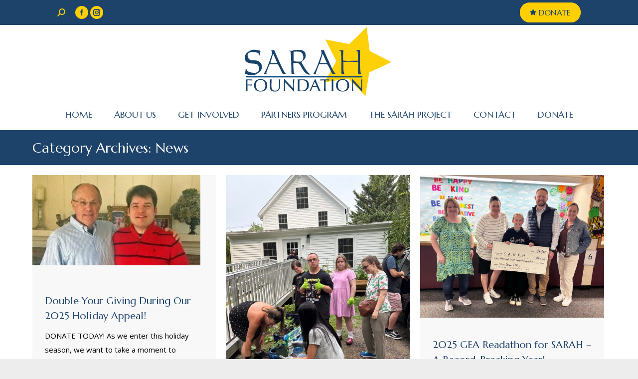

--- FILE ---
content_type: text/html; charset=UTF-8
request_url: https://sarahfoundation.org/category/news/
body_size: 19738
content:
<!DOCTYPE html>
<!--[if !(IE 6) | !(IE 7) | !(IE 8)  ]><!-->
<html lang="en-US" class="no-js">
<!--<![endif]-->
<head>
	<meta charset="UTF-8" />
				<meta name="viewport" content="width=device-width, initial-scale=1, maximum-scale=1, user-scalable=0"/>
			<meta name="theme-color" content="#ffcf01"/>	<link rel="profile" href="https://gmpg.org/xfn/11" />
	<title>News &#8211; SARAH-Foundation | Making Independence Possible | Guilford, CT 06437</title>
<meta name='robots' content='max-image-preview:large' />
	<style>img:is([sizes="auto" i], [sizes^="auto," i]) { contain-intrinsic-size: 3000px 1500px }</style>
	<link rel='dns-prefetch' href='//maps.googleapis.com' />
<link rel='dns-prefetch' href='//fonts.googleapis.com' />
<link rel="alternate" type="application/rss+xml" title="SARAH-Foundation | Making Independence Possible | Guilford, CT 06437 &raquo; Feed" href="https://sarahfoundation.org/feed/" />
<link rel="alternate" type="application/rss+xml" title="SARAH-Foundation | Making Independence Possible | Guilford, CT 06437 &raquo; Comments Feed" href="https://sarahfoundation.org/comments/feed/" />
<link rel="alternate" type="application/rss+xml" title="SARAH-Foundation | Making Independence Possible | Guilford, CT 06437 &raquo; News Category Feed" href="https://sarahfoundation.org/category/news/feed/" />
		<!-- This site uses the Google Analytics by MonsterInsights plugin v9.11.1 - Using Analytics tracking - https://www.monsterinsights.com/ -->
							<script src="//www.googletagmanager.com/gtag/js?id=G-BGWH5RCV31"  data-cfasync="false" data-wpfc-render="false" async></script>
			<script data-cfasync="false" data-wpfc-render="false">
				var mi_version = '9.11.1';
				var mi_track_user = true;
				var mi_no_track_reason = '';
								var MonsterInsightsDefaultLocations = {"page_location":"https:\/\/sarahfoundation.org\/category\/news\/"};
								if ( typeof MonsterInsightsPrivacyGuardFilter === 'function' ) {
					var MonsterInsightsLocations = (typeof MonsterInsightsExcludeQuery === 'object') ? MonsterInsightsPrivacyGuardFilter( MonsterInsightsExcludeQuery ) : MonsterInsightsPrivacyGuardFilter( MonsterInsightsDefaultLocations );
				} else {
					var MonsterInsightsLocations = (typeof MonsterInsightsExcludeQuery === 'object') ? MonsterInsightsExcludeQuery : MonsterInsightsDefaultLocations;
				}

								var disableStrs = [
										'ga-disable-G-BGWH5RCV31',
									];

				/* Function to detect opted out users */
				function __gtagTrackerIsOptedOut() {
					for (var index = 0; index < disableStrs.length; index++) {
						if (document.cookie.indexOf(disableStrs[index] + '=true') > -1) {
							return true;
						}
					}

					return false;
				}

				/* Disable tracking if the opt-out cookie exists. */
				if (__gtagTrackerIsOptedOut()) {
					for (var index = 0; index < disableStrs.length; index++) {
						window[disableStrs[index]] = true;
					}
				}

				/* Opt-out function */
				function __gtagTrackerOptout() {
					for (var index = 0; index < disableStrs.length; index++) {
						document.cookie = disableStrs[index] + '=true; expires=Thu, 31 Dec 2099 23:59:59 UTC; path=/';
						window[disableStrs[index]] = true;
					}
				}

				if ('undefined' === typeof gaOptout) {
					function gaOptout() {
						__gtagTrackerOptout();
					}
				}
								window.dataLayer = window.dataLayer || [];

				window.MonsterInsightsDualTracker = {
					helpers: {},
					trackers: {},
				};
				if (mi_track_user) {
					function __gtagDataLayer() {
						dataLayer.push(arguments);
					}

					function __gtagTracker(type, name, parameters) {
						if (!parameters) {
							parameters = {};
						}

						if (parameters.send_to) {
							__gtagDataLayer.apply(null, arguments);
							return;
						}

						if (type === 'event') {
														parameters.send_to = monsterinsights_frontend.v4_id;
							var hookName = name;
							if (typeof parameters['event_category'] !== 'undefined') {
								hookName = parameters['event_category'] + ':' + name;
							}

							if (typeof MonsterInsightsDualTracker.trackers[hookName] !== 'undefined') {
								MonsterInsightsDualTracker.trackers[hookName](parameters);
							} else {
								__gtagDataLayer('event', name, parameters);
							}
							
						} else {
							__gtagDataLayer.apply(null, arguments);
						}
					}

					__gtagTracker('js', new Date());
					__gtagTracker('set', {
						'developer_id.dZGIzZG': true,
											});
					if ( MonsterInsightsLocations.page_location ) {
						__gtagTracker('set', MonsterInsightsLocations);
					}
										__gtagTracker('config', 'G-BGWH5RCV31', {"forceSSL":"true","link_attribution":"true"} );
										window.gtag = __gtagTracker;										(function () {
						/* https://developers.google.com/analytics/devguides/collection/analyticsjs/ */
						/* ga and __gaTracker compatibility shim. */
						var noopfn = function () {
							return null;
						};
						var newtracker = function () {
							return new Tracker();
						};
						var Tracker = function () {
							return null;
						};
						var p = Tracker.prototype;
						p.get = noopfn;
						p.set = noopfn;
						p.send = function () {
							var args = Array.prototype.slice.call(arguments);
							args.unshift('send');
							__gaTracker.apply(null, args);
						};
						var __gaTracker = function () {
							var len = arguments.length;
							if (len === 0) {
								return;
							}
							var f = arguments[len - 1];
							if (typeof f !== 'object' || f === null || typeof f.hitCallback !== 'function') {
								if ('send' === arguments[0]) {
									var hitConverted, hitObject = false, action;
									if ('event' === arguments[1]) {
										if ('undefined' !== typeof arguments[3]) {
											hitObject = {
												'eventAction': arguments[3],
												'eventCategory': arguments[2],
												'eventLabel': arguments[4],
												'value': arguments[5] ? arguments[5] : 1,
											}
										}
									}
									if ('pageview' === arguments[1]) {
										if ('undefined' !== typeof arguments[2]) {
											hitObject = {
												'eventAction': 'page_view',
												'page_path': arguments[2],
											}
										}
									}
									if (typeof arguments[2] === 'object') {
										hitObject = arguments[2];
									}
									if (typeof arguments[5] === 'object') {
										Object.assign(hitObject, arguments[5]);
									}
									if ('undefined' !== typeof arguments[1].hitType) {
										hitObject = arguments[1];
										if ('pageview' === hitObject.hitType) {
											hitObject.eventAction = 'page_view';
										}
									}
									if (hitObject) {
										action = 'timing' === arguments[1].hitType ? 'timing_complete' : hitObject.eventAction;
										hitConverted = mapArgs(hitObject);
										__gtagTracker('event', action, hitConverted);
									}
								}
								return;
							}

							function mapArgs(args) {
								var arg, hit = {};
								var gaMap = {
									'eventCategory': 'event_category',
									'eventAction': 'event_action',
									'eventLabel': 'event_label',
									'eventValue': 'event_value',
									'nonInteraction': 'non_interaction',
									'timingCategory': 'event_category',
									'timingVar': 'name',
									'timingValue': 'value',
									'timingLabel': 'event_label',
									'page': 'page_path',
									'location': 'page_location',
									'title': 'page_title',
									'referrer' : 'page_referrer',
								};
								for (arg in args) {
																		if (!(!args.hasOwnProperty(arg) || !gaMap.hasOwnProperty(arg))) {
										hit[gaMap[arg]] = args[arg];
									} else {
										hit[arg] = args[arg];
									}
								}
								return hit;
							}

							try {
								f.hitCallback();
							} catch (ex) {
							}
						};
						__gaTracker.create = newtracker;
						__gaTracker.getByName = newtracker;
						__gaTracker.getAll = function () {
							return [];
						};
						__gaTracker.remove = noopfn;
						__gaTracker.loaded = true;
						window['__gaTracker'] = __gaTracker;
					})();
									} else {
										console.log("");
					(function () {
						function __gtagTracker() {
							return null;
						}

						window['__gtagTracker'] = __gtagTracker;
						window['gtag'] = __gtagTracker;
					})();
									}
			</script>
							<!-- / Google Analytics by MonsterInsights -->
		<script>
window._wpemojiSettings = {"baseUrl":"https:\/\/s.w.org\/images\/core\/emoji\/16.0.1\/72x72\/","ext":".png","svgUrl":"https:\/\/s.w.org\/images\/core\/emoji\/16.0.1\/svg\/","svgExt":".svg","source":{"concatemoji":"https:\/\/sarahfoundation.org\/wp-includes\/js\/wp-emoji-release.min.js?ver=6.8.3"}};
/*! This file is auto-generated */
!function(s,n){var o,i,e;function c(e){try{var t={supportTests:e,timestamp:(new Date).valueOf()};sessionStorage.setItem(o,JSON.stringify(t))}catch(e){}}function p(e,t,n){e.clearRect(0,0,e.canvas.width,e.canvas.height),e.fillText(t,0,0);var t=new Uint32Array(e.getImageData(0,0,e.canvas.width,e.canvas.height).data),a=(e.clearRect(0,0,e.canvas.width,e.canvas.height),e.fillText(n,0,0),new Uint32Array(e.getImageData(0,0,e.canvas.width,e.canvas.height).data));return t.every(function(e,t){return e===a[t]})}function u(e,t){e.clearRect(0,0,e.canvas.width,e.canvas.height),e.fillText(t,0,0);for(var n=e.getImageData(16,16,1,1),a=0;a<n.data.length;a++)if(0!==n.data[a])return!1;return!0}function f(e,t,n,a){switch(t){case"flag":return n(e,"\ud83c\udff3\ufe0f\u200d\u26a7\ufe0f","\ud83c\udff3\ufe0f\u200b\u26a7\ufe0f")?!1:!n(e,"\ud83c\udde8\ud83c\uddf6","\ud83c\udde8\u200b\ud83c\uddf6")&&!n(e,"\ud83c\udff4\udb40\udc67\udb40\udc62\udb40\udc65\udb40\udc6e\udb40\udc67\udb40\udc7f","\ud83c\udff4\u200b\udb40\udc67\u200b\udb40\udc62\u200b\udb40\udc65\u200b\udb40\udc6e\u200b\udb40\udc67\u200b\udb40\udc7f");case"emoji":return!a(e,"\ud83e\udedf")}return!1}function g(e,t,n,a){var r="undefined"!=typeof WorkerGlobalScope&&self instanceof WorkerGlobalScope?new OffscreenCanvas(300,150):s.createElement("canvas"),o=r.getContext("2d",{willReadFrequently:!0}),i=(o.textBaseline="top",o.font="600 32px Arial",{});return e.forEach(function(e){i[e]=t(o,e,n,a)}),i}function t(e){var t=s.createElement("script");t.src=e,t.defer=!0,s.head.appendChild(t)}"undefined"!=typeof Promise&&(o="wpEmojiSettingsSupports",i=["flag","emoji"],n.supports={everything:!0,everythingExceptFlag:!0},e=new Promise(function(e){s.addEventListener("DOMContentLoaded",e,{once:!0})}),new Promise(function(t){var n=function(){try{var e=JSON.parse(sessionStorage.getItem(o));if("object"==typeof e&&"number"==typeof e.timestamp&&(new Date).valueOf()<e.timestamp+604800&&"object"==typeof e.supportTests)return e.supportTests}catch(e){}return null}();if(!n){if("undefined"!=typeof Worker&&"undefined"!=typeof OffscreenCanvas&&"undefined"!=typeof URL&&URL.createObjectURL&&"undefined"!=typeof Blob)try{var e="postMessage("+g.toString()+"("+[JSON.stringify(i),f.toString(),p.toString(),u.toString()].join(",")+"));",a=new Blob([e],{type:"text/javascript"}),r=new Worker(URL.createObjectURL(a),{name:"wpTestEmojiSupports"});return void(r.onmessage=function(e){c(n=e.data),r.terminate(),t(n)})}catch(e){}c(n=g(i,f,p,u))}t(n)}).then(function(e){for(var t in e)n.supports[t]=e[t],n.supports.everything=n.supports.everything&&n.supports[t],"flag"!==t&&(n.supports.everythingExceptFlag=n.supports.everythingExceptFlag&&n.supports[t]);n.supports.everythingExceptFlag=n.supports.everythingExceptFlag&&!n.supports.flag,n.DOMReady=!1,n.readyCallback=function(){n.DOMReady=!0}}).then(function(){return e}).then(function(){var e;n.supports.everything||(n.readyCallback(),(e=n.source||{}).concatemoji?t(e.concatemoji):e.wpemoji&&e.twemoji&&(t(e.twemoji),t(e.wpemoji)))}))}((window,document),window._wpemojiSettings);
</script>
<style id='wp-emoji-styles-inline-css'>

	img.wp-smiley, img.emoji {
		display: inline !important;
		border: none !important;
		box-shadow: none !important;
		height: 1em !important;
		width: 1em !important;
		margin: 0 0.07em !important;
		vertical-align: -0.1em !important;
		background: none !important;
		padding: 0 !important;
	}
</style>
<link rel='stylesheet' id='wp-block-library-css' href='https://sarahfoundation.org/wp-includes/css/dist/block-library/style.min.css?ver=6.8.3' media='all' />
<style id='wp-block-library-theme-inline-css'>
.wp-block-audio :where(figcaption){color:#555;font-size:13px;text-align:center}.is-dark-theme .wp-block-audio :where(figcaption){color:#ffffffa6}.wp-block-audio{margin:0 0 1em}.wp-block-code{border:1px solid #ccc;border-radius:4px;font-family:Menlo,Consolas,monaco,monospace;padding:.8em 1em}.wp-block-embed :where(figcaption){color:#555;font-size:13px;text-align:center}.is-dark-theme .wp-block-embed :where(figcaption){color:#ffffffa6}.wp-block-embed{margin:0 0 1em}.blocks-gallery-caption{color:#555;font-size:13px;text-align:center}.is-dark-theme .blocks-gallery-caption{color:#ffffffa6}:root :where(.wp-block-image figcaption){color:#555;font-size:13px;text-align:center}.is-dark-theme :root :where(.wp-block-image figcaption){color:#ffffffa6}.wp-block-image{margin:0 0 1em}.wp-block-pullquote{border-bottom:4px solid;border-top:4px solid;color:currentColor;margin-bottom:1.75em}.wp-block-pullquote cite,.wp-block-pullquote footer,.wp-block-pullquote__citation{color:currentColor;font-size:.8125em;font-style:normal;text-transform:uppercase}.wp-block-quote{border-left:.25em solid;margin:0 0 1.75em;padding-left:1em}.wp-block-quote cite,.wp-block-quote footer{color:currentColor;font-size:.8125em;font-style:normal;position:relative}.wp-block-quote:where(.has-text-align-right){border-left:none;border-right:.25em solid;padding-left:0;padding-right:1em}.wp-block-quote:where(.has-text-align-center){border:none;padding-left:0}.wp-block-quote.is-large,.wp-block-quote.is-style-large,.wp-block-quote:where(.is-style-plain){border:none}.wp-block-search .wp-block-search__label{font-weight:700}.wp-block-search__button{border:1px solid #ccc;padding:.375em .625em}:where(.wp-block-group.has-background){padding:1.25em 2.375em}.wp-block-separator.has-css-opacity{opacity:.4}.wp-block-separator{border:none;border-bottom:2px solid;margin-left:auto;margin-right:auto}.wp-block-separator.has-alpha-channel-opacity{opacity:1}.wp-block-separator:not(.is-style-wide):not(.is-style-dots){width:100px}.wp-block-separator.has-background:not(.is-style-dots){border-bottom:none;height:1px}.wp-block-separator.has-background:not(.is-style-wide):not(.is-style-dots){height:2px}.wp-block-table{margin:0 0 1em}.wp-block-table td,.wp-block-table th{word-break:normal}.wp-block-table :where(figcaption){color:#555;font-size:13px;text-align:center}.is-dark-theme .wp-block-table :where(figcaption){color:#ffffffa6}.wp-block-video :where(figcaption){color:#555;font-size:13px;text-align:center}.is-dark-theme .wp-block-video :where(figcaption){color:#ffffffa6}.wp-block-video{margin:0 0 1em}:root :where(.wp-block-template-part.has-background){margin-bottom:0;margin-top:0;padding:1.25em 2.375em}
</style>
<style id='classic-theme-styles-inline-css'>
/*! This file is auto-generated */
.wp-block-button__link{color:#fff;background-color:#32373c;border-radius:9999px;box-shadow:none;text-decoration:none;padding:calc(.667em + 2px) calc(1.333em + 2px);font-size:1.125em}.wp-block-file__button{background:#32373c;color:#fff;text-decoration:none}
</style>
<style id='global-styles-inline-css'>
:root{--wp--preset--aspect-ratio--square: 1;--wp--preset--aspect-ratio--4-3: 4/3;--wp--preset--aspect-ratio--3-4: 3/4;--wp--preset--aspect-ratio--3-2: 3/2;--wp--preset--aspect-ratio--2-3: 2/3;--wp--preset--aspect-ratio--16-9: 16/9;--wp--preset--aspect-ratio--9-16: 9/16;--wp--preset--color--black: #000000;--wp--preset--color--cyan-bluish-gray: #abb8c3;--wp--preset--color--white: #FFF;--wp--preset--color--pale-pink: #f78da7;--wp--preset--color--vivid-red: #cf2e2e;--wp--preset--color--luminous-vivid-orange: #ff6900;--wp--preset--color--luminous-vivid-amber: #fcb900;--wp--preset--color--light-green-cyan: #7bdcb5;--wp--preset--color--vivid-green-cyan: #00d084;--wp--preset--color--pale-cyan-blue: #8ed1fc;--wp--preset--color--vivid-cyan-blue: #0693e3;--wp--preset--color--vivid-purple: #9b51e0;--wp--preset--color--accent: #ffcf01;--wp--preset--color--dark-gray: #111;--wp--preset--color--light-gray: #767676;--wp--preset--gradient--vivid-cyan-blue-to-vivid-purple: linear-gradient(135deg,rgba(6,147,227,1) 0%,rgb(155,81,224) 100%);--wp--preset--gradient--light-green-cyan-to-vivid-green-cyan: linear-gradient(135deg,rgb(122,220,180) 0%,rgb(0,208,130) 100%);--wp--preset--gradient--luminous-vivid-amber-to-luminous-vivid-orange: linear-gradient(135deg,rgba(252,185,0,1) 0%,rgba(255,105,0,1) 100%);--wp--preset--gradient--luminous-vivid-orange-to-vivid-red: linear-gradient(135deg,rgba(255,105,0,1) 0%,rgb(207,46,46) 100%);--wp--preset--gradient--very-light-gray-to-cyan-bluish-gray: linear-gradient(135deg,rgb(238,238,238) 0%,rgb(169,184,195) 100%);--wp--preset--gradient--cool-to-warm-spectrum: linear-gradient(135deg,rgb(74,234,220) 0%,rgb(151,120,209) 20%,rgb(207,42,186) 40%,rgb(238,44,130) 60%,rgb(251,105,98) 80%,rgb(254,248,76) 100%);--wp--preset--gradient--blush-light-purple: linear-gradient(135deg,rgb(255,206,236) 0%,rgb(152,150,240) 100%);--wp--preset--gradient--blush-bordeaux: linear-gradient(135deg,rgb(254,205,165) 0%,rgb(254,45,45) 50%,rgb(107,0,62) 100%);--wp--preset--gradient--luminous-dusk: linear-gradient(135deg,rgb(255,203,112) 0%,rgb(199,81,192) 50%,rgb(65,88,208) 100%);--wp--preset--gradient--pale-ocean: linear-gradient(135deg,rgb(255,245,203) 0%,rgb(182,227,212) 50%,rgb(51,167,181) 100%);--wp--preset--gradient--electric-grass: linear-gradient(135deg,rgb(202,248,128) 0%,rgb(113,206,126) 100%);--wp--preset--gradient--midnight: linear-gradient(135deg,rgb(2,3,129) 0%,rgb(40,116,252) 100%);--wp--preset--font-size--small: 13px;--wp--preset--font-size--medium: 20px;--wp--preset--font-size--large: 36px;--wp--preset--font-size--x-large: 42px;--wp--preset--spacing--20: 0.44rem;--wp--preset--spacing--30: 0.67rem;--wp--preset--spacing--40: 1rem;--wp--preset--spacing--50: 1.5rem;--wp--preset--spacing--60: 2.25rem;--wp--preset--spacing--70: 3.38rem;--wp--preset--spacing--80: 5.06rem;--wp--preset--shadow--natural: 6px 6px 9px rgba(0, 0, 0, 0.2);--wp--preset--shadow--deep: 12px 12px 50px rgba(0, 0, 0, 0.4);--wp--preset--shadow--sharp: 6px 6px 0px rgba(0, 0, 0, 0.2);--wp--preset--shadow--outlined: 6px 6px 0px -3px rgba(255, 255, 255, 1), 6px 6px rgba(0, 0, 0, 1);--wp--preset--shadow--crisp: 6px 6px 0px rgba(0, 0, 0, 1);}:where(.is-layout-flex){gap: 0.5em;}:where(.is-layout-grid){gap: 0.5em;}body .is-layout-flex{display: flex;}.is-layout-flex{flex-wrap: wrap;align-items: center;}.is-layout-flex > :is(*, div){margin: 0;}body .is-layout-grid{display: grid;}.is-layout-grid > :is(*, div){margin: 0;}:where(.wp-block-columns.is-layout-flex){gap: 2em;}:where(.wp-block-columns.is-layout-grid){gap: 2em;}:where(.wp-block-post-template.is-layout-flex){gap: 1.25em;}:where(.wp-block-post-template.is-layout-grid){gap: 1.25em;}.has-black-color{color: var(--wp--preset--color--black) !important;}.has-cyan-bluish-gray-color{color: var(--wp--preset--color--cyan-bluish-gray) !important;}.has-white-color{color: var(--wp--preset--color--white) !important;}.has-pale-pink-color{color: var(--wp--preset--color--pale-pink) !important;}.has-vivid-red-color{color: var(--wp--preset--color--vivid-red) !important;}.has-luminous-vivid-orange-color{color: var(--wp--preset--color--luminous-vivid-orange) !important;}.has-luminous-vivid-amber-color{color: var(--wp--preset--color--luminous-vivid-amber) !important;}.has-light-green-cyan-color{color: var(--wp--preset--color--light-green-cyan) !important;}.has-vivid-green-cyan-color{color: var(--wp--preset--color--vivid-green-cyan) !important;}.has-pale-cyan-blue-color{color: var(--wp--preset--color--pale-cyan-blue) !important;}.has-vivid-cyan-blue-color{color: var(--wp--preset--color--vivid-cyan-blue) !important;}.has-vivid-purple-color{color: var(--wp--preset--color--vivid-purple) !important;}.has-black-background-color{background-color: var(--wp--preset--color--black) !important;}.has-cyan-bluish-gray-background-color{background-color: var(--wp--preset--color--cyan-bluish-gray) !important;}.has-white-background-color{background-color: var(--wp--preset--color--white) !important;}.has-pale-pink-background-color{background-color: var(--wp--preset--color--pale-pink) !important;}.has-vivid-red-background-color{background-color: var(--wp--preset--color--vivid-red) !important;}.has-luminous-vivid-orange-background-color{background-color: var(--wp--preset--color--luminous-vivid-orange) !important;}.has-luminous-vivid-amber-background-color{background-color: var(--wp--preset--color--luminous-vivid-amber) !important;}.has-light-green-cyan-background-color{background-color: var(--wp--preset--color--light-green-cyan) !important;}.has-vivid-green-cyan-background-color{background-color: var(--wp--preset--color--vivid-green-cyan) !important;}.has-pale-cyan-blue-background-color{background-color: var(--wp--preset--color--pale-cyan-blue) !important;}.has-vivid-cyan-blue-background-color{background-color: var(--wp--preset--color--vivid-cyan-blue) !important;}.has-vivid-purple-background-color{background-color: var(--wp--preset--color--vivid-purple) !important;}.has-black-border-color{border-color: var(--wp--preset--color--black) !important;}.has-cyan-bluish-gray-border-color{border-color: var(--wp--preset--color--cyan-bluish-gray) !important;}.has-white-border-color{border-color: var(--wp--preset--color--white) !important;}.has-pale-pink-border-color{border-color: var(--wp--preset--color--pale-pink) !important;}.has-vivid-red-border-color{border-color: var(--wp--preset--color--vivid-red) !important;}.has-luminous-vivid-orange-border-color{border-color: var(--wp--preset--color--luminous-vivid-orange) !important;}.has-luminous-vivid-amber-border-color{border-color: var(--wp--preset--color--luminous-vivid-amber) !important;}.has-light-green-cyan-border-color{border-color: var(--wp--preset--color--light-green-cyan) !important;}.has-vivid-green-cyan-border-color{border-color: var(--wp--preset--color--vivid-green-cyan) !important;}.has-pale-cyan-blue-border-color{border-color: var(--wp--preset--color--pale-cyan-blue) !important;}.has-vivid-cyan-blue-border-color{border-color: var(--wp--preset--color--vivid-cyan-blue) !important;}.has-vivid-purple-border-color{border-color: var(--wp--preset--color--vivid-purple) !important;}.has-vivid-cyan-blue-to-vivid-purple-gradient-background{background: var(--wp--preset--gradient--vivid-cyan-blue-to-vivid-purple) !important;}.has-light-green-cyan-to-vivid-green-cyan-gradient-background{background: var(--wp--preset--gradient--light-green-cyan-to-vivid-green-cyan) !important;}.has-luminous-vivid-amber-to-luminous-vivid-orange-gradient-background{background: var(--wp--preset--gradient--luminous-vivid-amber-to-luminous-vivid-orange) !important;}.has-luminous-vivid-orange-to-vivid-red-gradient-background{background: var(--wp--preset--gradient--luminous-vivid-orange-to-vivid-red) !important;}.has-very-light-gray-to-cyan-bluish-gray-gradient-background{background: var(--wp--preset--gradient--very-light-gray-to-cyan-bluish-gray) !important;}.has-cool-to-warm-spectrum-gradient-background{background: var(--wp--preset--gradient--cool-to-warm-spectrum) !important;}.has-blush-light-purple-gradient-background{background: var(--wp--preset--gradient--blush-light-purple) !important;}.has-blush-bordeaux-gradient-background{background: var(--wp--preset--gradient--blush-bordeaux) !important;}.has-luminous-dusk-gradient-background{background: var(--wp--preset--gradient--luminous-dusk) !important;}.has-pale-ocean-gradient-background{background: var(--wp--preset--gradient--pale-ocean) !important;}.has-electric-grass-gradient-background{background: var(--wp--preset--gradient--electric-grass) !important;}.has-midnight-gradient-background{background: var(--wp--preset--gradient--midnight) !important;}.has-small-font-size{font-size: var(--wp--preset--font-size--small) !important;}.has-medium-font-size{font-size: var(--wp--preset--font-size--medium) !important;}.has-large-font-size{font-size: var(--wp--preset--font-size--large) !important;}.has-x-large-font-size{font-size: var(--wp--preset--font-size--x-large) !important;}
:where(.wp-block-post-template.is-layout-flex){gap: 1.25em;}:where(.wp-block-post-template.is-layout-grid){gap: 1.25em;}
:where(.wp-block-columns.is-layout-flex){gap: 2em;}:where(.wp-block-columns.is-layout-grid){gap: 2em;}
:root :where(.wp-block-pullquote){font-size: 1.5em;line-height: 1.6;}
</style>
<link rel='stylesheet' id='contact-form-7-css' href='https://sarahfoundation.org/wp-content/plugins/contact-form-7/includes/css/styles.css?ver=6.1.4' media='all' />
<link rel='stylesheet' id='wp-components-css' href='https://sarahfoundation.org/wp-includes/css/dist/components/style.min.css?ver=6.8.3' media='all' />
<link rel='stylesheet' id='godaddy-styles-css' href='https://sarahfoundation.org/wp-content/mu-plugins/vendor/wpex/godaddy-launch/includes/Dependencies/GoDaddy/Styles/build/latest.css?ver=2.0.2' media='all' />
<link rel='stylesheet' id='the7-font-css' href='https://sarahfoundation.org/wp-content/themes/dt-the7/fonts/icomoon-the7-font/icomoon-the7-font.min.css?ver=14.0.2.1' media='all' />
<link rel='stylesheet' id='the7-awesome-fonts-css' href='https://sarahfoundation.org/wp-content/themes/dt-the7/fonts/FontAwesome/css/all.min.css?ver=14.0.2.1' media='all' />
<link rel='stylesheet' id='the7-Defaults-css' href='https://sarahfoundation.org/wp-content/uploads/smile_fonts/Defaults/Defaults.css?ver=6.8.3' media='all' />
<link rel='stylesheet' id='the7-icomoon-material-24x24-css' href='https://sarahfoundation.org/wp-content/uploads/smile_fonts/icomoon-material-24x24/icomoon-material-24x24.css?ver=6.8.3' media='all' />
<link rel='stylesheet' id='the7-icomoon-free-social-contact-16x16-css' href='https://sarahfoundation.org/wp-content/uploads/smile_fonts/icomoon-free-social-contact-16x16/icomoon-free-social-contact-16x16.css?ver=6.8.3' media='all' />
<link rel='stylesheet' id='js_composer_front-css' href='//sarahfoundation.org/wp-content/uploads/js_composer/js_composer_front_custom.css?ver=7.1' media='all' />
<link rel='stylesheet' id='dt-web-fonts-css' href='https://fonts.googleapis.com/css?family=Roboto:400,500,600,700%7CMarcellus:400,600,700%7COpen+Sans:400,600,700' media='all' />
<link rel='stylesheet' id='dt-main-css' href='https://sarahfoundation.org/wp-content/themes/dt-the7/css/main.min.css?ver=14.0.2.1' media='all' />
<link rel='stylesheet' id='the7-custom-scrollbar-css' href='https://sarahfoundation.org/wp-content/themes/dt-the7/lib/custom-scrollbar/custom-scrollbar.min.css?ver=14.0.2.1' media='all' />
<link rel='stylesheet' id='the7-wpbakery-css' href='https://sarahfoundation.org/wp-content/themes/dt-the7/css/wpbakery.min.css?ver=14.0.2.1' media='all' />
<link rel='stylesheet' id='the7-core-css' href='https://sarahfoundation.org/wp-content/plugins/dt-the7-core/assets/css/post-type.min.css?ver=2.7.12' media='all' />
<link rel='stylesheet' id='the7-css-vars-css' href='https://sarahfoundation.org/wp-content/uploads/the7-css/css-vars.css?ver=bfdf222f74be' media='all' />
<link rel='stylesheet' id='dt-custom-css' href='https://sarahfoundation.org/wp-content/uploads/the7-css/custom.css?ver=bfdf222f74be' media='all' />
<link rel='stylesheet' id='dt-media-css' href='https://sarahfoundation.org/wp-content/uploads/the7-css/media.css?ver=bfdf222f74be' media='all' />
<link rel='stylesheet' id='the7-elements-albums-portfolio-css' href='https://sarahfoundation.org/wp-content/uploads/the7-css/the7-elements-albums-portfolio.css?ver=bfdf222f74be' media='all' />
<link rel='stylesheet' id='the7-elements-css' href='https://sarahfoundation.org/wp-content/uploads/the7-css/post-type-dynamic.css?ver=bfdf222f74be' media='all' />
<link rel='stylesheet' id='style-css' href='https://sarahfoundation.org/wp-content/themes/dt-the7-child/style.css?ver=14.0.2.1' media='all' />
<link rel='stylesheet' id='ultimate-vc-addons-style-min-css' href='https://sarahfoundation.org/wp-content/plugins/Ultimate_VC_Addons/assets/min-css/ultimate.min.css?ver=3.19.18' media='all' />
<link rel='stylesheet' id='ultimate-vc-addons-icons-css' href='https://sarahfoundation.org/wp-content/plugins/Ultimate_VC_Addons/assets/css/icons.css?ver=3.19.18' media='all' />
<link rel='stylesheet' id='ultimate-vc-addons-vidcons-css' href='https://sarahfoundation.org/wp-content/plugins/Ultimate_VC_Addons/assets/fonts/vidcons.css?ver=3.19.18' media='all' />
<!--n2css--><!--n2js--><script src="https://sarahfoundation.org/wp-includes/js/jquery/jquery.min.js?ver=3.7.1" id="jquery-core-js"></script>
<script src="https://sarahfoundation.org/wp-includes/js/jquery/jquery-migrate.min.js?ver=3.4.1" id="jquery-migrate-js"></script>
<script src="https://sarahfoundation.org/wp-content/plugins/google-analytics-premium/assets/js/frontend-gtag.min.js?ver=9.11.1" id="monsterinsights-frontend-script-js" async data-wp-strategy="async"></script>
<script data-cfasync="false" data-wpfc-render="false" id='monsterinsights-frontend-script-js-extra'>var monsterinsights_frontend = {"js_events_tracking":"true","download_extensions":"doc,pdf,ppt,zip,xls,docx,pptx,xlsx","inbound_paths":"[{\"path\":\"\\\/go\\\/\",\"label\":\"affiliate\"},{\"path\":\"\\\/recommend\\\/\",\"label\":\"affiliate\"}]","home_url":"https:\/\/sarahfoundation.org","hash_tracking":"false","v4_id":"G-BGWH5RCV31"};</script>
<script id="dt-above-fold-js-extra">
var dtLocal = {"themeUrl":"https:\/\/sarahfoundation.org\/wp-content\/themes\/dt-the7","passText":"To view this protected post, enter the password below:","moreButtonText":{"loading":"Loading...","loadMore":"Load more"},"postID":"17732","ajaxurl":"https:\/\/sarahfoundation.org\/wp-admin\/admin-ajax.php","REST":{"baseUrl":"https:\/\/sarahfoundation.org\/wp-json\/the7\/v1","endpoints":{"sendMail":"\/send-mail"}},"contactMessages":{"required":"One or more fields have an error. Please check and try again.","terms":"Please accept the privacy policy.","fillTheCaptchaError":"Please, fill the captcha."},"captchaSiteKey":"6LfgJsoUAAAAAGDBKiSn4u2SjGuqTTTQ63FyIlo8","ajaxNonce":"aea9b10e3e","pageData":{"type":"archive","template":"archive","layout":"masonry"},"themeSettings":{"smoothScroll":"off","lazyLoading":false,"desktopHeader":{"height":180},"ToggleCaptionEnabled":"disabled","ToggleCaption":"Navigation","floatingHeader":{"showAfter":100,"showMenu":true,"height":110,"logo":{"showLogo":false,"html":"<img class=\" preload-me\" src=\"https:\/\/sarahfoundation.org\/wp-content\/uploads\/2019\/09\/floating-logo.png\" srcset=\"https:\/\/sarahfoundation.org\/wp-content\/uploads\/2019\/09\/floating-logo.png 180w, https:\/\/sarahfoundation.org\/wp-content\/uploads\/2019\/09\/logo.png 300w\" width=\"180\" height=\"90\"   sizes=\"180px\" alt=\"SARAH-Foundation | Making Independence Possible | Guilford, CT 06437\" \/>","url":"https:\/\/sarahfoundation.org\/"}},"topLine":{"floatingTopLine":{"logo":{"showLogo":false,"html":""}}},"mobileHeader":{"firstSwitchPoint":990,"secondSwitchPoint":500,"firstSwitchPointHeight":66,"secondSwitchPointHeight":66,"mobileToggleCaptionEnabled":"disabled","mobileToggleCaption":"Menu"},"stickyMobileHeaderFirstSwitch":{"logo":{"html":"<img class=\" preload-me\" src=\"https:\/\/sarahfoundation.org\/wp-content\/uploads\/2019\/09\/floating-logo.png\" srcset=\"https:\/\/sarahfoundation.org\/wp-content\/uploads\/2019\/09\/floating-logo.png 180w, https:\/\/sarahfoundation.org\/wp-content\/uploads\/2019\/09\/logo.png 300w\" width=\"180\" height=\"90\"   sizes=\"180px\" alt=\"SARAH-Foundation | Making Independence Possible | Guilford, CT 06437\" \/>"}},"stickyMobileHeaderSecondSwitch":{"logo":{"html":"<img class=\" preload-me\" src=\"https:\/\/sarahfoundation.org\/wp-content\/uploads\/2019\/09\/floating-logo.png\" srcset=\"https:\/\/sarahfoundation.org\/wp-content\/uploads\/2019\/09\/floating-logo.png 180w, https:\/\/sarahfoundation.org\/wp-content\/uploads\/2019\/09\/logo.png 300w\" width=\"180\" height=\"90\"   sizes=\"180px\" alt=\"SARAH-Foundation | Making Independence Possible | Guilford, CT 06437\" \/>"}},"sidebar":{"switchPoint":990},"boxedWidth":"1280px"},"VCMobileScreenWidth":"778"};
var dtShare = {"shareButtonText":{"facebook":"Share on Facebook","twitter":"Share on X","pinterest":"Pin it","linkedin":"Share on Linkedin","whatsapp":"Share on Whatsapp"},"overlayOpacity":"85"};
</script>
<script src="https://sarahfoundation.org/wp-content/themes/dt-the7/js/above-the-fold.min.js?ver=14.0.2.1" id="dt-above-fold-js"></script>
<script src="https://sarahfoundation.org/wp-content/plugins/Ultimate_VC_Addons/assets/min-js/modernizr-custom.min.js?ver=3.19.18" id="ultimate-vc-addons-modernizr-js"></script>
<script src="https://sarahfoundation.org/wp-content/plugins/Ultimate_VC_Addons/assets/min-js/jquery-ui.min.js?ver=3.19.18" id="jquery_ui-js"></script>
<script src="https://maps.googleapis.com/maps/api/js?key=AIzaSyA732-ULZJin1IiHp2Wsmp8_pHIMbBwX5E" id="ultimate-vc-addons-googleapis-js"></script>
<script src="https://sarahfoundation.org/wp-includes/js/jquery/ui/core.min.js?ver=1.13.3" id="jquery-ui-core-js"></script>
<script src="https://sarahfoundation.org/wp-includes/js/jquery/ui/mouse.min.js?ver=1.13.3" id="jquery-ui-mouse-js"></script>
<script src="https://sarahfoundation.org/wp-includes/js/jquery/ui/slider.min.js?ver=1.13.3" id="jquery-ui-slider-js"></script>
<script src="https://sarahfoundation.org/wp-content/plugins/Ultimate_VC_Addons/assets/min-js/jquery-ui-labeledslider.min.js?ver=3.19.18" id="ultimate-vc-addons_range_tick-js"></script>
<script src="https://sarahfoundation.org/wp-content/plugins/Ultimate_VC_Addons/assets/min-js/ultimate.min.js?ver=3.19.18" id="ultimate-vc-addons-script-js"></script>
<script src="https://sarahfoundation.org/wp-content/plugins/Ultimate_VC_Addons/assets/min-js/modal-all.min.js?ver=3.19.18" id="ultimate-vc-addons-modal-all-js"></script>
<script src="https://sarahfoundation.org/wp-content/plugins/Ultimate_VC_Addons/assets/min-js/jparallax.min.js?ver=3.19.18" id="ultimate-vc-addons-jquery.shake-js"></script>
<script src="https://sarahfoundation.org/wp-content/plugins/Ultimate_VC_Addons/assets/min-js/vhparallax.min.js?ver=3.19.18" id="ultimate-vc-addons-jquery.vhparallax-js"></script>
<script src="https://sarahfoundation.org/wp-content/plugins/Ultimate_VC_Addons/assets/min-js/ultimate_bg.min.js?ver=3.19.18" id="ultimate-vc-addons-row-bg-js"></script>
<script src="https://sarahfoundation.org/wp-content/plugins/Ultimate_VC_Addons/assets/min-js/mb-YTPlayer.min.js?ver=3.19.18" id="ultimate-vc-addons-jquery.ytplayer-js"></script>
<script></script><link rel="https://api.w.org/" href="https://sarahfoundation.org/wp-json/" /><link rel="alternate" title="JSON" type="application/json" href="https://sarahfoundation.org/wp-json/wp/v2/categories/35" /><link rel="EditURI" type="application/rsd+xml" title="RSD" href="https://sarahfoundation.org/xmlrpc.php?rsd" />
<meta name="generator" content="Powered by WPBakery Page Builder - drag and drop page builder for WordPress."/>
<meta name="generator" content="Powered by Slider Revolution 6.6.16 - responsive, Mobile-Friendly Slider Plugin for WordPress with comfortable drag and drop interface." />
<link rel="icon" href="https://sarahfoundation.org/wp-content/uploads/2019/09/favicon.png" type="image/png" sizes="16x16"/><link rel="icon" href="https://sarahfoundation.org/wp-content/uploads/2019/09/fav-32.png" type="image/png" sizes="32x32"/><link rel="apple-touch-icon" href="https://sarahfoundation.org/wp-content/uploads/2019/09/fav-60.png"><link rel="apple-touch-icon" sizes="76x76" href="https://sarahfoundation.org/wp-content/uploads/2019/09/fav-76.png"><link rel="apple-touch-icon" sizes="120x120" href="https://sarahfoundation.org/wp-content/uploads/2019/09/fav-120.png"><link rel="apple-touch-icon" sizes="152x152" href="https://sarahfoundation.org/wp-content/uploads/2019/09/fav-152.png"><script>function setREVStartSize(e){
			//window.requestAnimationFrame(function() {
				window.RSIW = window.RSIW===undefined ? window.innerWidth : window.RSIW;
				window.RSIH = window.RSIH===undefined ? window.innerHeight : window.RSIH;
				try {
					var pw = document.getElementById(e.c).parentNode.offsetWidth,
						newh;
					pw = pw===0 || isNaN(pw) || (e.l=="fullwidth" || e.layout=="fullwidth") ? window.RSIW : pw;
					e.tabw = e.tabw===undefined ? 0 : parseInt(e.tabw);
					e.thumbw = e.thumbw===undefined ? 0 : parseInt(e.thumbw);
					e.tabh = e.tabh===undefined ? 0 : parseInt(e.tabh);
					e.thumbh = e.thumbh===undefined ? 0 : parseInt(e.thumbh);
					e.tabhide = e.tabhide===undefined ? 0 : parseInt(e.tabhide);
					e.thumbhide = e.thumbhide===undefined ? 0 : parseInt(e.thumbhide);
					e.mh = e.mh===undefined || e.mh=="" || e.mh==="auto" ? 0 : parseInt(e.mh,0);
					if(e.layout==="fullscreen" || e.l==="fullscreen")
						newh = Math.max(e.mh,window.RSIH);
					else{
						e.gw = Array.isArray(e.gw) ? e.gw : [e.gw];
						for (var i in e.rl) if (e.gw[i]===undefined || e.gw[i]===0) e.gw[i] = e.gw[i-1];
						e.gh = e.el===undefined || e.el==="" || (Array.isArray(e.el) && e.el.length==0)? e.gh : e.el;
						e.gh = Array.isArray(e.gh) ? e.gh : [e.gh];
						for (var i in e.rl) if (e.gh[i]===undefined || e.gh[i]===0) e.gh[i] = e.gh[i-1];
											
						var nl = new Array(e.rl.length),
							ix = 0,
							sl;
						e.tabw = e.tabhide>=pw ? 0 : e.tabw;
						e.thumbw = e.thumbhide>=pw ? 0 : e.thumbw;
						e.tabh = e.tabhide>=pw ? 0 : e.tabh;
						e.thumbh = e.thumbhide>=pw ? 0 : e.thumbh;
						for (var i in e.rl) nl[i] = e.rl[i]<window.RSIW ? 0 : e.rl[i];
						sl = nl[0];
						for (var i in nl) if (sl>nl[i] && nl[i]>0) { sl = nl[i]; ix=i;}
						var m = pw>(e.gw[ix]+e.tabw+e.thumbw) ? 1 : (pw-(e.tabw+e.thumbw)) / (e.gw[ix]);
						newh =  (e.gh[ix] * m) + (e.tabh + e.thumbh);
					}
					var el = document.getElementById(e.c);
					if (el!==null && el) el.style.height = newh+"px";
					el = document.getElementById(e.c+"_wrapper");
					if (el!==null && el) {
						el.style.height = newh+"px";
						el.style.display = "block";
					}
				} catch(e){
					console.log("Failure at Presize of Slider:" + e)
				}
			//});
		  };</script>
		<style id="wp-custom-css">
			@media(max-width:767px){
		div#n2-ss-2 .n2-font-8d3e3305877cb3d6e4bd2af51b302005-hover{
		font-size:250%!important;
	}
}
		</style>
		<noscript><style> .wpb_animate_when_almost_visible { opacity: 1; }</style></noscript><style id='the7-custom-inline-css' type='text/css'>
.post-entry-content{padding-top:0!important}
.post-entry-content h3{
	margin-top:0;
}
.content table td, .content table th {border:0}
#content .wpb_text_column :last-child{border:0}
h3{
	margin-top:20px;
}
.accent-icon-bg .aio-icon{background:none!important}
.sf-logo{margin-bottom:50px!important}
.si-logo{margin-bottom:70px!important}
.sen-logo{margin-bottom:60px!important;}
.tux-logo{margin-bottom:60px!important;}

.more-box .dt-btn{margin:10px auto;}
@media(max-width:480px){

.wf-container-footer{text-align:center;}
}
@media(min-width:480px) and (max-width:767px){
	.footer .widget{
		text-align:center;
		width:50%;
	}
}

@media(max-width:480px){
	.sf-logo, .si-logo, .sen-logo, .tux-logo{
		display:block; margin:10px auto!important;
		float:none;
	}
	
}
@media(max-width:767px){.post-thumbnail{margin-bottom:10px}}
@media(min-width:990px) and (max-width:1095px){
	.main-nav > li > a .menu-text {font-size:16px}
}

@media(min-width:990px) and (max-width:1010px){.main-nav > li > a, #phantom #primary-menu {margin:15px 20px}}
#phantom #primary-menu li a{margin:15px 15px}
#phantom #primary-menu li a .menu-text{font-size:16px!important}

@media(min-width:990px) and (max-width:1155px){#phantom #primary-menu li a .menu-text{font-size:14px!important;}
}

@media(min-width:990px) and (max-width:1155px){#phantom #primary-menu li a{margin:15px 5px}
}



</style>
</head>
<body id="the7-body" class="archive category category-news category-35 wp-embed-responsive wp-theme-dt-the7 wp-child-theme-dt-the7-child the7-core-ver-2.7.12 layout-masonry description-under-image boxed-layout dt-responsive-on right-mobile-menu-close-icon ouside-menu-close-icon mobile-hamburger-close-bg-enable mobile-hamburger-close-bg-hover-enable  fade-medium-mobile-menu-close-icon fade-medium-menu-close-icon srcset-enabled btn-flat custom-btn-color custom-btn-hover-color phantom-slide phantom-shadow-decoration phantom-logo-off sticky-mobile-header top-header first-switch-logo-left first-switch-menu-right second-switch-logo-left second-switch-menu-right right-mobile-menu layzr-loading-on inline-message-style the7-ver-14.0.2.1 dt-fa-compatibility wpb-js-composer js-comp-ver-7.1 vc_responsive">
<!-- The7 14.0.2.1 -->

<div id="page" class="boxed">
	<a class="skip-link screen-reader-text" href="#content">Skip to content</a>

<div class="masthead classic-header center bg-behind-menu logo-center widgets line-decoration shadow-mobile-header-decoration medium-mobile-menu-icon show-sub-menu-on-hover show-device-logo show-mobile-logo" >

	<div class="top-bar top-bar-line-hide">
	<div class="top-bar-bg" ></div>
	<div class="left-widgets mini-widgets"><div class="mini-search show-on-desktop near-logo-first-switch near-logo-second-switch popup-search custom-icon"><form class="searchform mini-widget-searchform" role="search" method="get" action="https://sarahfoundation.org/">

	<div class="screen-reader-text">Search:</div>

	
		<a href="" class="submit text-disable"><i class=" mw-icon the7-mw-icon-search-bold"></i></a>
		<div class="popup-search-wrap">
			<input type="text" aria-label="Search" class="field searchform-s" name="s" value="" placeholder="Type and hit enter …" title="Search form"/>
			<a href="" class="search-icon"  aria-label="Search"><i class="the7-mw-icon-search-bold" aria-hidden="true"></i></a>
		</div>

			<input type="submit" class="assistive-text searchsubmit" value="Go!"/>
</form>
</div><div class="soc-ico show-on-desktop near-logo-first-switch in-menu-second-switch custom-bg disabled-border border-off hover-accent-bg hover-disabled-border  hover-border-off"><a title="Facebook page opens in new window" href="http://www.facebook.com/pages/SARAH-FOUNDATION/270829491727" target="_blank" class="facebook"><span class="soc-font-icon"></span><span class="screen-reader-text">Facebook page opens in new window</span></a><a title="Instagram page opens in new window" href="https://instagram.com/sarahfoundation" target="_blank" class="instagram"><span class="soc-font-icon"></span><span class="screen-reader-text">Instagram page opens in new window</span></a></div></div><div class="right-widgets mini-widgets"><a href="https://donatenow.networkforgood.org/sarahfoundation" class="microwidget-btn mini-button header-elements-button-2 show-on-desktop near-logo-first-switch in-menu-second-switch microwidget-btn-bg-on microwidget-btn-hover-bg-on border-on hover-border-on btn-icon-align-left" target="_blank"><i class="Defaults-star"></i><span>DONATE</span></a></div></div>

	<header class="header-bar" role="banner">

		<div class="branding">
	<div id="site-title" class="assistive-text">SARAH-Foundation | Making Independence Possible | Guilford, CT 06437</div>
	<div id="site-description" class="assistive-text"></div>
	<a class="" href="https://sarahfoundation.org/"><img class=" preload-me" src="https://sarahfoundation.org/wp-content/uploads/2019/09/logo.png" srcset="https://sarahfoundation.org/wp-content/uploads/2019/09/logo.png 300w, https://sarahfoundation.org/wp-content/uploads/2019/09/logo-ret.png 600w" width="300" height="150"   sizes="300px" alt="SARAH-Foundation | Making Independence Possible | Guilford, CT 06437" /><img class="mobile-logo preload-me" src="https://sarahfoundation.org/wp-content/uploads/2019/09/floating-logo.png" srcset="https://sarahfoundation.org/wp-content/uploads/2019/09/floating-logo.png 180w, https://sarahfoundation.org/wp-content/uploads/2019/09/logo.png 300w" width="180" height="90"   sizes="180px" alt="SARAH-Foundation | Making Independence Possible | Guilford, CT 06437" /></a><div class="mini-widgets"></div><div class="mini-widgets"></div></div>

		<nav class="navigation">

			<ul id="primary-menu" class="main-nav underline-decoration l-to-r-line outside-item-remove-margin"><li class="menu-item menu-item-type-custom menu-item-object-custom menu-item-15232 first depth-0"><a href='/' data-level='1'><span class="menu-item-text"><span class="menu-text">Home</span></span></a></li> <li class="menu-item menu-item-type-custom menu-item-object-custom menu-item-has-children menu-item-15351 has-children depth-0"><a href='#' class='not-clickable-item' data-level='1' aria-haspopup='true' aria-expanded='false'><span class="menu-item-text"><span class="menu-text">About Us</span></span></a><ul class="sub-nav hover-style-bg level-arrows-on" role="group"><li class="menu-item menu-item-type-post_type menu-item-object-page menu-item-15170 first depth-1"><a href='https://sarahfoundation.org/about-us/history/' data-level='2'><span class="menu-item-text"><span class="menu-text">History</span></span></a></li> <li class="menu-item menu-item-type-post_type menu-item-object-page menu-item-15169 depth-1"><a href='https://sarahfoundation.org/about-us/board/' data-level='2'><span class="menu-item-text"><span class="menu-text">Board of Directors</span></span></a></li> <li class="menu-item menu-item-type-post_type menu-item-object-page menu-item-15168 depth-1"><a href='https://sarahfoundation.org/about-us/agencies/' data-level='2'><span class="menu-item-text"><span class="menu-text">SARAH Service Agencies</span></span></a></li> <li class="menu-item menu-item-type-post_type menu-item-object-page menu-item-16322 depth-1"><a href='https://sarahfoundation.org/about-us/in-the-news/' data-level='2'><span class="menu-item-text"><span class="menu-text">In The News</span></span></a></li> <li class="menu-item menu-item-type-post_type menu-item-object-page menu-item-17217 depth-1"><a href='https://sarahfoundation.org/about-us/sarah-videos/' data-level='2'><span class="menu-item-text"><span class="menu-text">SARAH Videos</span></span></a></li> <li class="menu-item menu-item-type-post_type menu-item-object-page menu-item-15167 depth-1"><a href='https://sarahfoundation.org/about-us/annual-report/' data-level='2'><span class="menu-item-text"><span class="menu-text">Annual Report</span></span></a></li> <li class="menu-item menu-item-type-post_type menu-item-object-page menu-item-15517 depth-1"><a href='https://sarahfoundation.org/about-us/employment-volunteer-opportunities/' data-level='2'><span class="menu-item-text"><span class="menu-text">Employment &#038; Volunteer Opportunities</span></span></a></li> </ul></li> <li class="menu-item menu-item-type-custom menu-item-object-custom menu-item-has-children menu-item-15442 has-children depth-0"><a href='#' class='not-clickable-item' data-level='1' aria-haspopup='true' aria-expanded='false'><span class="menu-item-text"><span class="menu-text">Get Involved</span></span></a><ul class="sub-nav hover-style-bg level-arrows-on" role="group"><li class="menu-item menu-item-type-post_type menu-item-object-page menu-item-15551 first depth-1"><a href='https://sarahfoundation.org/get-involved/ways-to-support/' data-level='2'><span class="menu-item-text"><span class="menu-text">Ways To Support</span></span></a></li> <li class="menu-item menu-item-type-post_type menu-item-object-page menu-item-has-children menu-item-15164 has-children depth-1"><a href='https://sarahfoundation.org/events/' class='not-clickable-item' data-level='2' aria-haspopup='true' aria-expanded='false'><span class="menu-item-text"><span class="menu-text">SARAH Events</span></span></a><ul class="sub-nav hover-style-bg level-arrows-on" role="group"><li class="menu-item menu-item-type-post_type menu-item-object-page menu-item-16225 first depth-2"><a href='https://sarahfoundation.org/events/summer-breeze-ride-for-autism/' data-level='3'><span class="menu-item-text"><span class="menu-text">Summer Breeze Ride</span></span></a></li> <li class="menu-item menu-item-type-post_type menu-item-object-page menu-item-16075 depth-2"><a href='https://sarahfoundation.org/sarah-golf-classic/' data-level='3'><span class="menu-item-text"><span class="menu-text">SARAH Golf Classic</span></span></a></li> <li class="menu-item menu-item-type-post_type menu-item-object-page menu-item-16043 depth-2"><a href='https://sarahfoundation.org/events/sarah-gala/' data-level='3'><span class="menu-item-text"><span class="menu-text">SARAH Gala</span></span></a></li> <li class="menu-item menu-item-type-post_type menu-item-object-page menu-item-16672 depth-2"><a href='https://sarahfoundation.org/events/standup/' data-level='3'><span class="menu-item-text"><span class="menu-text">Stand Up for SARAH</span></span></a></li> </ul></li> <li class="menu-item menu-item-type-post_type menu-item-object-page menu-item-15326 depth-1"><a href='https://sarahfoundation.org/get-involved/planned-gifts/' data-level='2'><span class="menu-item-text"><span class="menu-text">Planned Gifts</span></span></a></li> <li class="menu-item menu-item-type-post_type menu-item-object-page menu-item-15319 depth-1"><a href='https://sarahfoundation.org/get-involved/partners-program/' data-level='2'><span class="menu-item-text"><span class="menu-text">SARAH Partners Program</span></span></a></li> <li class="menu-item menu-item-type-post_type menu-item-object-page menu-item-17450 depth-1"><a href='https://sarahfoundation.org/sarah-star-supporter/' data-level='2'><span class="menu-item-text"><span class="menu-text">SARAH Star Supporter</span></span></a></li> <li class="menu-item menu-item-type-post_type menu-item-object-page menu-item-15333 depth-1"><a href='https://sarahfoundation.org/get-involved/car-donations/' data-level='2'><span class="menu-item-text"><span class="menu-text">Car Donations</span></span></a></li> <li class="menu-item menu-item-type-post_type menu-item-object-page menu-item-17092 depth-1"><a href='https://sarahfoundation.org/gavin-friends/' data-level='2'><span class="menu-item-text"><span class="menu-text">Gavin &#038; Friends</span></span></a></li> <li class="menu-item menu-item-type-post_type menu-item-object-page menu-item-15332 depth-1"><a href='https://sarahfoundation.org/get-involved/cupboard-thrift-shop/' data-level='2'><span class="menu-item-text"><span class="menu-text">SARAH’s Cupboard</span></span></a></li> <li class="menu-item menu-item-type-post_type menu-item-object-page menu-item-15994 depth-1"><a href='https://sarahfoundation.org/events/readathon/' data-level='2'><span class="menu-item-text"><span class="menu-text">Read-a-thon</span></span></a></li> </ul></li> <li class="menu-item menu-item-type-post_type menu-item-object-page menu-item-15956 depth-0"><a href='https://sarahfoundation.org/get-involved/partners-program/' data-level='1'><span class="menu-item-text"><span class="menu-text">Partners Program</span></span></a></li> <li class="menu-item menu-item-type-post_type menu-item-object-page menu-item-16379 depth-0"><a href='https://sarahfoundation.org/the-sarah-project/' data-level='1'><span class="menu-item-text"><span class="menu-text">The SARAH Project</span></span></a></li> <li class="menu-item menu-item-type-post_type menu-item-object-page menu-item-15166 depth-0"><a href='https://sarahfoundation.org/contact/' data-level='1'><span class="menu-item-text"><span class="menu-text">Contact</span></span></a></li> <li class="menu-item menu-item-type-post_type menu-item-object-page menu-item-15239 last depth-0"><a href='https://sarahfoundation.org/donate/' data-level='1'><span class="menu-item-text"><span class="menu-text">Donate</span></span></a></li> </ul>
			
		</nav>

	</header>

</div>
<div role="navigation" aria-label="Main Menu" class="dt-mobile-header mobile-menu-show-divider">
	<div class="dt-close-mobile-menu-icon" aria-label="Close" role="button" tabindex="0"><div class="close-line-wrap"><span class="close-line"></span><span class="close-line"></span><span class="close-line"></span></div></div>	<ul id="mobile-menu" class="mobile-main-nav">
		<li class="menu-item menu-item-type-custom menu-item-object-custom menu-item-15232 first depth-0"><a href='/' data-level='1'><span class="menu-item-text"><span class="menu-text">Home</span></span></a></li> <li class="menu-item menu-item-type-custom menu-item-object-custom menu-item-has-children menu-item-15351 has-children depth-0"><a href='#' class='not-clickable-item' data-level='1' aria-haspopup='true' aria-expanded='false'><span class="menu-item-text"><span class="menu-text">About Us</span></span></a><ul class="sub-nav hover-style-bg level-arrows-on" role="group"><li class="menu-item menu-item-type-post_type menu-item-object-page menu-item-15170 first depth-1"><a href='https://sarahfoundation.org/about-us/history/' data-level='2'><span class="menu-item-text"><span class="menu-text">History</span></span></a></li> <li class="menu-item menu-item-type-post_type menu-item-object-page menu-item-15169 depth-1"><a href='https://sarahfoundation.org/about-us/board/' data-level='2'><span class="menu-item-text"><span class="menu-text">Board of Directors</span></span></a></li> <li class="menu-item menu-item-type-post_type menu-item-object-page menu-item-15168 depth-1"><a href='https://sarahfoundation.org/about-us/agencies/' data-level='2'><span class="menu-item-text"><span class="menu-text">SARAH Service Agencies</span></span></a></li> <li class="menu-item menu-item-type-post_type menu-item-object-page menu-item-16322 depth-1"><a href='https://sarahfoundation.org/about-us/in-the-news/' data-level='2'><span class="menu-item-text"><span class="menu-text">In The News</span></span></a></li> <li class="menu-item menu-item-type-post_type menu-item-object-page menu-item-17217 depth-1"><a href='https://sarahfoundation.org/about-us/sarah-videos/' data-level='2'><span class="menu-item-text"><span class="menu-text">SARAH Videos</span></span></a></li> <li class="menu-item menu-item-type-post_type menu-item-object-page menu-item-15167 depth-1"><a href='https://sarahfoundation.org/about-us/annual-report/' data-level='2'><span class="menu-item-text"><span class="menu-text">Annual Report</span></span></a></li> <li class="menu-item menu-item-type-post_type menu-item-object-page menu-item-15517 depth-1"><a href='https://sarahfoundation.org/about-us/employment-volunteer-opportunities/' data-level='2'><span class="menu-item-text"><span class="menu-text">Employment &#038; Volunteer Opportunities</span></span></a></li> </ul></li> <li class="menu-item menu-item-type-custom menu-item-object-custom menu-item-has-children menu-item-15442 has-children depth-0"><a href='#' class='not-clickable-item' data-level='1' aria-haspopup='true' aria-expanded='false'><span class="menu-item-text"><span class="menu-text">Get Involved</span></span></a><ul class="sub-nav hover-style-bg level-arrows-on" role="group"><li class="menu-item menu-item-type-post_type menu-item-object-page menu-item-15551 first depth-1"><a href='https://sarahfoundation.org/get-involved/ways-to-support/' data-level='2'><span class="menu-item-text"><span class="menu-text">Ways To Support</span></span></a></li> <li class="menu-item menu-item-type-post_type menu-item-object-page menu-item-has-children menu-item-15164 has-children depth-1"><a href='https://sarahfoundation.org/events/' class='not-clickable-item' data-level='2' aria-haspopup='true' aria-expanded='false'><span class="menu-item-text"><span class="menu-text">SARAH Events</span></span></a><ul class="sub-nav hover-style-bg level-arrows-on" role="group"><li class="menu-item menu-item-type-post_type menu-item-object-page menu-item-16225 first depth-2"><a href='https://sarahfoundation.org/events/summer-breeze-ride-for-autism/' data-level='3'><span class="menu-item-text"><span class="menu-text">Summer Breeze Ride</span></span></a></li> <li class="menu-item menu-item-type-post_type menu-item-object-page menu-item-16075 depth-2"><a href='https://sarahfoundation.org/sarah-golf-classic/' data-level='3'><span class="menu-item-text"><span class="menu-text">SARAH Golf Classic</span></span></a></li> <li class="menu-item menu-item-type-post_type menu-item-object-page menu-item-16043 depth-2"><a href='https://sarahfoundation.org/events/sarah-gala/' data-level='3'><span class="menu-item-text"><span class="menu-text">SARAH Gala</span></span></a></li> <li class="menu-item menu-item-type-post_type menu-item-object-page menu-item-16672 depth-2"><a href='https://sarahfoundation.org/events/standup/' data-level='3'><span class="menu-item-text"><span class="menu-text">Stand Up for SARAH</span></span></a></li> </ul></li> <li class="menu-item menu-item-type-post_type menu-item-object-page menu-item-15326 depth-1"><a href='https://sarahfoundation.org/get-involved/planned-gifts/' data-level='2'><span class="menu-item-text"><span class="menu-text">Planned Gifts</span></span></a></li> <li class="menu-item menu-item-type-post_type menu-item-object-page menu-item-15319 depth-1"><a href='https://sarahfoundation.org/get-involved/partners-program/' data-level='2'><span class="menu-item-text"><span class="menu-text">SARAH Partners Program</span></span></a></li> <li class="menu-item menu-item-type-post_type menu-item-object-page menu-item-17450 depth-1"><a href='https://sarahfoundation.org/sarah-star-supporter/' data-level='2'><span class="menu-item-text"><span class="menu-text">SARAH Star Supporter</span></span></a></li> <li class="menu-item menu-item-type-post_type menu-item-object-page menu-item-15333 depth-1"><a href='https://sarahfoundation.org/get-involved/car-donations/' data-level='2'><span class="menu-item-text"><span class="menu-text">Car Donations</span></span></a></li> <li class="menu-item menu-item-type-post_type menu-item-object-page menu-item-17092 depth-1"><a href='https://sarahfoundation.org/gavin-friends/' data-level='2'><span class="menu-item-text"><span class="menu-text">Gavin &#038; Friends</span></span></a></li> <li class="menu-item menu-item-type-post_type menu-item-object-page menu-item-15332 depth-1"><a href='https://sarahfoundation.org/get-involved/cupboard-thrift-shop/' data-level='2'><span class="menu-item-text"><span class="menu-text">SARAH’s Cupboard</span></span></a></li> <li class="menu-item menu-item-type-post_type menu-item-object-page menu-item-15994 depth-1"><a href='https://sarahfoundation.org/events/readathon/' data-level='2'><span class="menu-item-text"><span class="menu-text">Read-a-thon</span></span></a></li> </ul></li> <li class="menu-item menu-item-type-post_type menu-item-object-page menu-item-15956 depth-0"><a href='https://sarahfoundation.org/get-involved/partners-program/' data-level='1'><span class="menu-item-text"><span class="menu-text">Partners Program</span></span></a></li> <li class="menu-item menu-item-type-post_type menu-item-object-page menu-item-16379 depth-0"><a href='https://sarahfoundation.org/the-sarah-project/' data-level='1'><span class="menu-item-text"><span class="menu-text">The SARAH Project</span></span></a></li> <li class="menu-item menu-item-type-post_type menu-item-object-page menu-item-15166 depth-0"><a href='https://sarahfoundation.org/contact/' data-level='1'><span class="menu-item-text"><span class="menu-text">Contact</span></span></a></li> <li class="menu-item menu-item-type-post_type menu-item-object-page menu-item-15239 last depth-0"><a href='https://sarahfoundation.org/donate/' data-level='1'><span class="menu-item-text"><span class="menu-text">Donate</span></span></a></li> 	</ul>
	<div class='mobile-mini-widgets-in-menu'></div>
</div>

		<div class="page-title title-left solid-bg breadcrumbs-off page-title-responsive-enabled">
			<div class="wf-wrap">

				<div class="page-title-head hgroup"><h1 >Category Archives: <span>News</span></h1></div>			</div>
		</div>

		

<div id="main" class="sidebar-none sidebar-divider-vertical">

	
	<div class="main-gradient"></div>
	<div class="wf-wrap">
	<div class="wf-container-main">

	

	<!-- Content -->
	<div id="content" class="content" role="main">

		<div class="wf-container loading-effect-fade-in iso-container bg-under-post description-under-image content-align-left" data-padding="10px" data-cur-page="1" data-width="320px" data-columns="3">
<div class="wf-cell iso-item" data-post-id="17732" data-date="2025-11-21T16:20:19+00:00" data-name="Double Your Giving During Our 2025 Holiday Appeal!">
	<article class="post post-17732 type-post status-publish format-standard has-post-thumbnail hentry category-news category-35 bg-on fullwidth-img description-off">

		
			<div class="blog-media wf-td">

				<p><a href="https://sarahfoundation.org/double-your-giving-during-our-2025-holiday-appeal/" class="alignnone rollover layzr-bg" ><img class="preload-me iso-lazy-load aspect" src="data:image/svg+xml,%3Csvg%20xmlns%3D&#39;http%3A%2F%2Fwww.w3.org%2F2000%2Fsvg&#39;%20viewBox%3D&#39;0%200%20337%20181&#39;%2F%3E" data-src="https://sarahfoundation.org/wp-content/uploads/2025/11/Ed-and-Edward-Pic-e1763742229877.jpg" data-srcset="https://sarahfoundation.org/wp-content/uploads/2025/11/Ed-and-Edward-Pic-e1763742229877.jpg 337w" loading="eager" style="--ratio: 337 / 181" sizes="(max-width: 337px) 100vw, 337px" alt="" title="Ed and Edward Pic" width="337" height="181"  /></a></p>
			</div>

		
		<div class="blog-content wf-td">
			<h3 class="entry-title"><a href="https://sarahfoundation.org/double-your-giving-during-our-2025-holiday-appeal/" title="Double Your Giving During Our 2025 Holiday Appeal!" rel="bookmark">Double Your Giving During Our 2025 Holiday Appeal!</a></h3>

			<div class="entry-meta"><span class="category-link"><a href="https://sarahfoundation.org/category/news/" >News</a></span><a class="author vcard" href="https://sarahfoundation.org/author/kvigliotti/" title="View all posts by kvigliotti" rel="author">By <span class="fn">kvigliotti</span></a><a href="https://sarahfoundation.org/2025/11/21/" title="4:20 pm" class="data-link" rel="bookmark"><time class="entry-date updated" datetime="2025-11-21T16:20:19+00:00">November 21, 2025</time></a></div><p>DONATE TODAY! As we enter this holiday season, we want to take a moment to express our heartfelt gratitude for your past support of the SARAH Foundation. Your generosity has played a vital role in our mission to empower individuals living with intellectual and/or other disabilities, ensuring they can lead independent and fulfilling lives. This&hellip;</p>

		</div>

	</article>

</div>
<div class="wf-cell iso-item" data-post-id="17710" data-date="2025-08-27T14:45:53+00:00" data-name="Grants in Action">
	<article class="post post-17710 type-post status-publish format-standard has-post-thumbnail hentry category-news category-35 bg-on fullwidth-img description-off">

		
			<div class="blog-media wf-td">

				<p><a href="https://sarahfoundation.org/grants-in-action/" class="alignnone rollover layzr-bg" ><img class="preload-me iso-lazy-load aspect" src="data:image/svg+xml,%3Csvg%20xmlns%3D&#39;http%3A%2F%2Fwww.w3.org%2F2000%2Fsvg&#39;%20viewBox%3D&#39;0%200%20625%20833&#39;%2F%3E" data-src="https://sarahfoundation.org/wp-content/uploads/2025/08/77609647995__93CA6DE7-6369-4C6A-87F7-13A17B27119C-scaled-625x833.jpeg" data-srcset="https://sarahfoundation.org/wp-content/uploads/2025/08/77609647995__93CA6DE7-6369-4C6A-87F7-13A17B27119C-scaled-625x833.jpeg 625w, https://sarahfoundation.org/wp-content/uploads/2025/08/77609647995__93CA6DE7-6369-4C6A-87F7-13A17B27119C-scaled-1250x1666.jpeg 1250w" loading="eager" style="--ratio: 625 / 833" sizes="(max-width: 625px) 100vw, 625px" alt="" title="77609647995__93CA6DE7-6369-4C6A-87F7-13A17B27119C" width="625" height="833"  /></a></p>
			</div>

		
		<div class="blog-content wf-td">
			<h3 class="entry-title"><a href="https://sarahfoundation.org/grants-in-action/" title="Grants in Action" rel="bookmark">Grants in Action</a></h3>

			<div class="entry-meta"><span class="category-link"><a href="https://sarahfoundation.org/category/news/" >News</a></span><a class="author vcard" href="https://sarahfoundation.org/author/kvigliotti/" title="View all posts by kvigliotti" rel="author">By <span class="fn">kvigliotti</span></a><a href="https://sarahfoundation.org/2025/08/27/" title="2:45 pm" class="data-link" rel="bookmark"><time class="entry-date updated" datetime="2025-08-27T14:45:53+00:00">August 27, 2025</time></a></div><p>We are deeply grateful to the Youth Advisory Group (YAG), through the Guilford Foundation, and the Guilford Community Fund for their generous grant support! The grant from YAG supported the installation of raised garden beds and landscaping in the courtyard behind Gavin and Friends. This space is now enjoyed by program participants and provides them with&hellip;</p>

		</div>

	</article>

</div>
<div class="wf-cell iso-item" data-post-id="17500" data-date="2025-05-19T19:19:03+00:00" data-name="2025 GEA Readathon for SARAH - A Record-Breaking Year!">
	<article class="post post-17500 type-post status-publish format-standard has-post-thumbnail hentry category-news category-35 bg-on fullwidth-img description-off">

		
			<div class="blog-media wf-td">

				<p><a href="https://sarahfoundation.org/the-2025-g-e-a-readathon-for-sarah-kicks-off-in-february-24-2025/" class="alignnone rollover layzr-bg" ><img class="preload-me iso-lazy-load aspect" src="data:image/svg+xml,%3Csvg%20xmlns%3D&#39;http%3A%2F%2Fwww.w3.org%2F2000%2Fsvg&#39;%20viewBox%3D&#39;0%200%20625%20484&#39;%2F%3E" data-src="https://sarahfoundation.org/wp-content/uploads/2025/02/Lakes-2025-Top-Fundraiser-625x484.jpg" data-srcset="https://sarahfoundation.org/wp-content/uploads/2025/02/Lakes-2025-Top-Fundraiser-625x484.jpg 625w, https://sarahfoundation.org/wp-content/uploads/2025/02/Lakes-2025-Top-Fundraiser-1250x968.jpg 1250w" loading="eager" style="--ratio: 625 / 484" sizes="(max-width: 625px) 100vw, 625px" alt="" title="Lakes 2025 Top Fundraiser" width="625" height="484"  /></a></p>
			</div>

		
		<div class="blog-content wf-td">
			<h3 class="entry-title"><a href="https://sarahfoundation.org/the-2025-g-e-a-readathon-for-sarah-kicks-off-in-february-24-2025/" title="2025 GEA Readathon for SARAH &#8211; A Record-Breaking Year!" rel="bookmark">2025 GEA Readathon for SARAH &#8211; A Record-Breaking Year!</a></h3>

			<div class="entry-meta"><span class="category-link"><a href="https://sarahfoundation.org/category/news/" >News</a></span><a class="author vcard" href="https://sarahfoundation.org/author/kvigliotti/" title="View all posts by kvigliotti" rel="author">By <span class="fn">kvigliotti</span></a><a href="https://sarahfoundation.org/2025/05/19/" title="7:19 pm" class="data-link" rel="bookmark"><time class="entry-date updated" datetime="2025-05-19T19:19:03+00:00">May 19, 2025</time></a></div><p>Record-Breaking Year for the GEA Readathon! For more than 60 years, the Guilford Education Association (GEA) has supported the SARAH Foundation through a variety of fundraising activities and campaigns. The annual GEA Readathon for SARAH is a long-standing initiative that benefits SARAH. Teachers and students from Guilford’s four elementary schools and Baldwin Middle School participate&hellip;</p>

		</div>

	</article>

</div>
<div class="wf-cell iso-item" data-post-id="17514" data-date="2025-02-19T20:16:47+00:00" data-name="Bishop&#039;s Round Up Proves to be a Great Way to Raise Funds and Support the Community!">
	<article class="post post-17514 type-post status-publish format-standard has-post-thumbnail hentry category-news category-35 bg-on fullwidth-img description-off">

		
			<div class="blog-media wf-td">

				<p><a href="https://sarahfoundation.org/bishops-round-up-proves-to-be-a-great-way-to-raise-funds-and-support-the-community/" class="alignnone rollover layzr-bg" ><img class="preload-me iso-lazy-load aspect" src="data:image/svg+xml,%3Csvg%20xmlns%3D&#39;http%3A%2F%2Fwww.w3.org%2F2000%2Fsvg&#39;%20viewBox%3D&#39;0%200%20625%20833&#39;%2F%3E" data-src="https://sarahfoundation.org/wp-content/uploads/2025/02/bishops-625x833.jpg" data-srcset="https://sarahfoundation.org/wp-content/uploads/2025/02/bishops-625x833.jpg 625w, https://sarahfoundation.org/wp-content/uploads/2025/02/bishops-1250x1666.jpg 1250w" loading="eager" style="--ratio: 625 / 833" sizes="(max-width: 625px) 100vw, 625px" alt="" title="bishops" width="625" height="833"  /></a></p>
			</div>

		
		<div class="blog-content wf-td">
			<h3 class="entry-title"><a href="https://sarahfoundation.org/bishops-round-up-proves-to-be-a-great-way-to-raise-funds-and-support-the-community/" title="Bishop&#8217;s Round Up Proves to be a Great Way to Raise Funds and Support the Community!" rel="bookmark">Bishop&#8217;s Round Up Proves to be a Great Way to Raise Funds and Support the Community!</a></h3>

			<div class="entry-meta"><span class="category-link"><a href="https://sarahfoundation.org/category/news/" >News</a></span><a class="author vcard" href="https://sarahfoundation.org/author/kvigliotti/" title="View all posts by kvigliotti" rel="author">By <span class="fn">kvigliotti</span></a><a href="https://sarahfoundation.org/2025/02/19/" title="8:16 pm" class="data-link" rel="bookmark"><time class="entry-date updated" datetime="2025-02-19T20:16:47+00:00">February 19, 2025</time></a></div><p>A great big THANK YOU to Bishop&#8217;s Orchards Farm Market &amp; Winery for being such a generous community partner! Their Register Round-Ups have proven to be a fantastic way to engage shoppers in support of local charities! When customers agree to round their bill up to the nearest dollar, the change really adds up! We&hellip;</p>

		</div>

	</article>

</div>
<div class="wf-cell iso-item" data-post-id="17425" data-date="2025-01-07T16:48:07+00:00" data-name="Gavin &amp; Friends Featured in the News!">
	<article class="post post-17425 type-post status-publish format-standard has-post-thumbnail hentry category-news category-35 bg-on fullwidth-img description-off">

		
			<div class="blog-media wf-td">

				<p><a href="https://sarahfoundation.org/gavin-friends-featured-in-the-news/" class="alignnone rollover layzr-bg" ><img class="preload-me iso-lazy-load aspect" src="data:image/svg+xml,%3Csvg%20xmlns%3D&#39;http%3A%2F%2Fwww.w3.org%2F2000%2Fsvg&#39;%20viewBox%3D&#39;0%200%20526%20276&#39;%2F%3E" data-src="https://sarahfoundation.org/wp-content/uploads/2025/01/gavin-and-friends-ch-8-e1736268458747.jpg" data-srcset="https://sarahfoundation.org/wp-content/uploads/2025/01/gavin-and-friends-ch-8-e1736268458747.jpg 526w" loading="eager" style="--ratio: 526 / 276" sizes="(max-width: 526px) 100vw, 526px" alt="" title="gavin and friends ch 8" width="526" height="276"  /></a></p>
			</div>

		
		<div class="blog-content wf-td">
			<h3 class="entry-title"><a href="https://sarahfoundation.org/gavin-friends-featured-in-the-news/" title="Gavin &#038; Friends Featured in the News!" rel="bookmark">Gavin &#038; Friends Featured in the News!</a></h3>

			<div class="entry-meta"><span class="category-link"><a href="https://sarahfoundation.org/category/news/" >News</a></span><a class="author vcard" href="https://sarahfoundation.org/author/kvigliotti/" title="View all posts by kvigliotti" rel="author">By <span class="fn">kvigliotti</span></a><a href="https://sarahfoundation.org/2025/01/07/" title="4:48 pm" class="data-link" rel="bookmark"><time class="entry-date updated" datetime="2025-01-07T16:48:07+00:00">January 7, 2025</time></a></div><p>Have you seen it yet? Gavin and Friends made the news! Don’t miss this heartwarming segment on Gavin and Friends &#8212; It&#8217;s a perfect reminder of just how powerful your generosity is. Programs like this wouldn’t be possible without YOU. 💖</p>

		</div>

	</article>

</div>
<div class="wf-cell iso-item" data-post-id="17204" data-date="2023-09-14T13:37:32+00:00" data-name="Linda Toscano: Creating A Place For Gavin &amp; Friends">
	<article class="post post-17204 type-post status-publish format-standard has-post-thumbnail hentry category-news category-35 bg-on fullwidth-img description-off">

		
			<div class="blog-media wf-td">

				<p><a href="https://sarahfoundation.org/linda-toscano-creating-a-place-for-gavin-friends/" class="alignnone rollover layzr-bg" ><img class="preload-me iso-lazy-load aspect" src="data:image/svg+xml,%3Csvg%20xmlns%3D&#39;http%3A%2F%2Fwww.w3.org%2F2000%2Fsvg&#39;%20viewBox%3D&#39;0%200%20625%20560&#39;%2F%3E" data-src="https://sarahfoundation.org/wp-content/uploads/2023/09/Gavin-and-Linda-625x560.jpg" data-srcset="https://sarahfoundation.org/wp-content/uploads/2023/09/Gavin-and-Linda-625x560.jpg 625w, https://sarahfoundation.org/wp-content/uploads/2023/09/Gavin-and-Linda-1250x1120.jpg 1250w" loading="eager" style="--ratio: 625 / 560" sizes="(max-width: 625px) 100vw, 625px" alt="" title="Gavin and Linda" width="625" height="560"  /></a></p>
			</div>

		
		<div class="blog-content wf-td">
			<h3 class="entry-title"><a href="https://sarahfoundation.org/linda-toscano-creating-a-place-for-gavin-friends/" title="Linda Toscano: Creating A Place For Gavin &#038; Friends" rel="bookmark">Linda Toscano: Creating A Place For Gavin &#038; Friends</a></h3>

			<div class="entry-meta"><span class="category-link"><a href="https://sarahfoundation.org/category/news/" >News</a></span><a class="author vcard" href="https://sarahfoundation.org/author/kalberti/" title="View all posts by kalberti" rel="author">By <span class="fn">kalberti</span></a><a href="https://sarahfoundation.org/2023/09/14/" title="1:37 pm" class="data-link" rel="bookmark"><time class="entry-date updated" datetime="2023-09-14T13:37:32+00:00">September 14, 2023</time></a></div><p>Linda Toscano: Creating a Place for Gavin &amp; Friends Zip06: BY PAM JOHNSON • 08/25/2023 In a beautiful Boston Street building beside the Guilford Green, Linda Toscano is seeing a dream take shape in the form of Gavin &amp; Friends. Gavin &amp; Friends will be a day program operated by SARAH Tuxis for adults with disabilities&hellip;</p>

		</div>

	</article>

</div>
<div class="wf-cell iso-item" data-post-id="17139" data-date="2023-07-05T18:48:57+00:00" data-name="Celebrating SARAH&#039;s Direct Support Professionals!">
	<article class="post no-img post-17139 type-post status-publish format-standard hentry category-news category-35 bg-on fullwidth-img description-off">

		
		<div class="blog-content wf-td">
			<h3 class="entry-title"><a href="https://sarahfoundation.org/celebrating-sarahs-direct-support-professionals/" title="Celebrating SARAH&#8217;s Direct Support Professionals!" rel="bookmark">Celebrating SARAH&#8217;s Direct Support Professionals!</a></h3>

			<div class="entry-meta"><span class="category-link"><a href="https://sarahfoundation.org/category/news/" >News</a></span><a class="author vcard" href="https://sarahfoundation.org/author/kalberti/" title="View all posts by kalberti" rel="author">By <span class="fn">kalberti</span></a><a href="https://sarahfoundation.org/2023/07/05/" title="6:48 pm" class="data-link" rel="bookmark"><time class="entry-date updated" datetime="2023-07-05T18:48:57+00:00">July 5, 2023</time></a></div><p>At the most recent SARAH Gala, we dedicated the evening to celebrating SARAH&#8217;s Direct Support Professionals (DSP) who help make independence possible by supporting the individuals we serve. The dedication, commitment and care displayed by SARAH&#8217;s staff working directly with individuals is awe-inspiring. The video above shares the &#8220;WHY&#8221; from the perspective of some of&hellip;</p>

		</div>

	</article>

</div>
<div class="wf-cell iso-item" data-post-id="17167" data-date="2023-07-04T20:09:00+00:00" data-name="The SARAH Project - Transformation Complete">
	<article class="post no-img post-17167 type-post status-publish format-standard hentry category-news category-35 bg-on fullwidth-img description-off">

		
		<div class="blog-content wf-td">
			<h3 class="entry-title"><a href="https://sarahfoundation.org/the-sarah-project-transformation-complete/" title="The SARAH Project &#8211; Transformation Complete" rel="bookmark">The SARAH Project &#8211; Transformation Complete</a></h3>

			<div class="entry-meta"><span class="category-link"><a href="https://sarahfoundation.org/category/news/" >News</a></span><a class="author vcard" href="https://sarahfoundation.org/author/kalberti/" title="View all posts by kalberti" rel="author">By <span class="fn">kalberti</span></a><a href="https://sarahfoundation.org/2023/07/04/" title="8:09 pm" class="data-link" rel="bookmark"><time class="entry-date updated" datetime="2023-07-04T20:09:00+00:00">July 4, 2023</time></a></div><p>The inaugural SARAH Project house has been transformed into a wonderful new home for its next owner. In May 2023, The SARAH Project was completed, and the home was sold in a few short days. Thanks to incredible sponsors, partners and friends the project was a success for the SARAH Foundation. The SARAH Project was&hellip;</p>

		</div>

	</article>

</div>
<div class="wf-cell iso-item" data-post-id="16860" data-date="2022-12-06T18:57:15+00:00" data-name="Gavin &amp; Friends: a place for adults with disabilities to gather in downtown Guilford, with support from SARAH">
	<article class="post post-16860 type-post status-publish format-standard has-post-thumbnail hentry category-news category-35 bg-on fullwidth-img description-off">

		
			<div class="blog-media wf-td">

				<p><a href="https://sarahfoundation.org/gavinandfriends/" class="alignnone rollover layzr-bg" ><img class="preload-me iso-lazy-load aspect" src="data:image/svg+xml,%3Csvg%20xmlns%3D&#39;http%3A%2F%2Fwww.w3.org%2F2000%2Fsvg&#39;%20viewBox%3D&#39;0%200%20625%20417&#39;%2F%3E" data-src="https://sarahfoundation.org/wp-content/uploads/2022/12/Gavin-Picture-from-Shoreline-Times-Article-12.6.22-625x417.jpg" data-srcset="https://sarahfoundation.org/wp-content/uploads/2022/12/Gavin-Picture-from-Shoreline-Times-Article-12.6.22-625x417.jpg 625w, https://sarahfoundation.org/wp-content/uploads/2022/12/Gavin-Picture-from-Shoreline-Times-Article-12.6.22.jpg 1199w" loading="eager" style="--ratio: 625 / 417" sizes="(max-width: 625px) 100vw, 625px" alt="" title="Gavin Picture from Shoreline Times Article 12.6.22" width="625" height="417"  /></a></p>
			</div>

		
		<div class="blog-content wf-td">
			<h3 class="entry-title"><a href="https://sarahfoundation.org/gavinandfriends/" title="Gavin &#038; Friends: a place for adults with disabilities to gather in downtown Guilford, with support from SARAH" rel="bookmark">Gavin &#038; Friends: a place for adults with disabilities to gather in downtown Guilford, with support from SARAH</a></h3>

			<div class="entry-meta"><span class="category-link"><a href="https://sarahfoundation.org/category/news/" >News</a></span><a class="author vcard" href="https://sarahfoundation.org/author/kalberti/" title="View all posts by kalberti" rel="author">By <span class="fn">kalberti</span></a><a href="https://sarahfoundation.org/2022/12/06/" title="6:57 pm" class="data-link" rel="bookmark"><time class="entry-date updated" datetime="2022-12-06T18:57:15+00:00">December 6, 2022</time></a></div><p>SHORELINE TIMES &#8211; Mom creates Gavin &amp; Friends for autistic son be independent (ctinsider.com) Gavin &amp; Friends: a place for adults with disabilities to gather in downtown Guilford, with support from SARAH Sarah Page Kyrcz Dec. 6, 2022 GUILFORD — For nine years, Linda Toscano has been searching for a forever home for her son,&hellip;</p>

		</div>

	</article>

</div>
<div class="wf-cell iso-item" data-post-id="16552" data-date="2022-09-30T20:20:30+00:00" data-name="Flipping a house for charity in North Branford">
	<article class="post post-16552 type-post status-publish format-standard has-post-thumbnail hentry category-news category-35 bg-on fullwidth-img description-off">

		
			<div class="blog-media wf-td">

				<p><a href="https://sarahfoundation.org/flipping-a-house-for-charity-in-north-branford/" class="alignnone rollover layzr-bg" ><img class="preload-me iso-lazy-load aspect" src="data:image/svg+xml,%3Csvg%20xmlns%3D&#39;http%3A%2F%2Fwww.w3.org%2F2000%2Fsvg&#39;%20viewBox%3D&#39;0%200%20625%20417&#39;%2F%3E" data-src="https://sarahfoundation.org/wp-content/uploads/2022/07/rawImage-625x417.jpg" data-srcset="https://sarahfoundation.org/wp-content/uploads/2022/07/rawImage-625x417.jpg 625w, https://sarahfoundation.org/wp-content/uploads/2022/07/rawImage.jpg 959w" loading="eager" style="--ratio: 625 / 417" sizes="(max-width: 625px) 100vw, 625px" alt="" title="sl070822sarahhouse-1.jpg" width="625" height="417"  /></a></p>
			</div>

		
		<div class="blog-content wf-td">
			<h3 class="entry-title"><a href="https://sarahfoundation.org/flipping-a-house-for-charity-in-north-branford/" title="Flipping a house for charity in North Branford" rel="bookmark">Flipping a house for charity in North Branford</a></h3>

			<div class="entry-meta"><span class="category-link"><a href="https://sarahfoundation.org/category/news/" >News</a></span><a class="author vcard" href="https://sarahfoundation.org/author/kalberti/" title="View all posts by kalberti" rel="author">By <span class="fn">kalberti</span></a><a href="https://sarahfoundation.org/2022/09/30/" title="8:20 pm" class="data-link" rel="bookmark"><time class="entry-date updated" datetime="2022-09-30T20:20:30+00:00">September 30, 2022</time></a></div><p>July 4, 2022 Updated: July 5, 2022 Flipping a house for charity in North Branford (ctinsider.com) NORTH BRANFORD — The wait is over for followers of the SARAH Project, which aims to raise money by flipping a house. Six months after announcing its newest fundraising venture, the SARAH Foundation has purchased a house and work has&hellip;</p>

		</div>

	</article>

</div></div><div class="paginator" role="navigation"><span class="nav-prev disabled">→</span><a href="https://sarahfoundation.org/category/news/" class="page-numbers act" data-page-num="1">1</a><a href="https://sarahfoundation.org/category/news/page/2/" class="page-numbers " data-page-num="2">2</a><a href="https://sarahfoundation.org/category/news/page/3/" class="page-numbers " data-page-num="3">3</a><a href="https://sarahfoundation.org/category/news/page/4/" class="page-numbers " data-page-num="4">4</a><a href="https://sarahfoundation.org/category/news/page/2/" class="page-numbers nav-next filter-item" data-page-num="2" >→</a></div>
	</div><!-- #content -->

	

			</div><!-- .wf-container -->
		</div><!-- .wf-wrap -->

	
	</div><!-- #main -->

	


	<!-- !Footer -->
	<footer id="footer" class="footer solid-bg footer-outline-decoration"  role="contentinfo">

		
<!-- !Bottom-bar -->
<div id="bottom-bar" class="logo-left">
    <div class="wf-wrap">
        <div class="wf-container-bottom">

			
                <div class="wf-float-left">

					©2026 SARAH Foundation. All rights reserved.
                </div>

			
            <div class="wf-float-right">

				<div class="bottom-text-block"><p><a href="/wp-admin">Admin</a> | Website by <a href="http://www.purpledogproductions.com" target="_blank">PurpleDog</a></p>
</div>
            </div>

        </div><!-- .wf-container-bottom -->
    </div><!-- .wf-wrap -->
</div><!-- #bottom-bar -->
	</footer><!-- #footer -->

<a href="#" class="scroll-top"><svg version="1.1" xmlns="http://www.w3.org/2000/svg" xmlns:xlink="http://www.w3.org/1999/xlink" x="0px" y="0px"
	 viewBox="0 0 16 16" style="enable-background:new 0 0 16 16;" xml:space="preserve">
<path d="M11.7,6.3l-3-3C8.5,3.1,8.3,3,8,3c0,0,0,0,0,0C7.7,3,7.5,3.1,7.3,3.3l-3,3c-0.4,0.4-0.4,1,0,1.4c0.4,0.4,1,0.4,1.4,0L7,6.4
	V12c0,0.6,0.4,1,1,1s1-0.4,1-1V6.4l1.3,1.3c0.4,0.4,1,0.4,1.4,0C11.9,7.5,12,7.3,12,7S11.9,6.5,11.7,6.3z"/>
</svg><span class="screen-reader-text">Go to Top</span></a>

</div><!-- #page -->


		<script>
			window.RS_MODULES = window.RS_MODULES || {};
			window.RS_MODULES.modules = window.RS_MODULES.modules || {};
			window.RS_MODULES.waiting = window.RS_MODULES.waiting || [];
			window.RS_MODULES.defered = true;
			window.RS_MODULES.moduleWaiting = window.RS_MODULES.moduleWaiting || {};
			window.RS_MODULES.type = 'compiled';
		</script>
		<script type="speculationrules">
{"prefetch":[{"source":"document","where":{"and":[{"href_matches":"\/*"},{"not":{"href_matches":["\/wp-*.php","\/wp-admin\/*","\/wp-content\/uploads\/*","\/wp-content\/*","\/wp-content\/plugins\/*","\/wp-content\/themes\/dt-the7-child\/*","\/wp-content\/themes\/dt-the7\/*","\/*\\?(.+)"]}},{"not":{"selector_matches":"a[rel~=\"nofollow\"]"}},{"not":{"selector_matches":".no-prefetch, .no-prefetch a"}}]},"eagerness":"conservative"}]}
</script>
<script type="text/html" id="wpb-modifications"> window.wpbCustomElement = 1; </script><script type="text/javascript">
		/* MonsterInsights Scroll Tracking */
		if ( typeof(jQuery) !== 'undefined' ) {
		jQuery( document ).ready(function(){
		function monsterinsights_scroll_tracking_load() {
		if ( ( typeof(__gaTracker) !== 'undefined' && __gaTracker && __gaTracker.hasOwnProperty( "loaded" ) && __gaTracker.loaded == true ) || ( typeof(__gtagTracker) !== 'undefined' && __gtagTracker ) ) {
		(function(factory) {
		factory(jQuery);
		}(function($) {

		/* Scroll Depth */
		"use strict";
		var defaults = {
		percentage: true
		};

		var $window = $(window),
		cache = [],
		scrollEventBound = false,
		lastPixelDepth = 0;

		/*
		* Plugin
		*/

		$.scrollDepth = function(options) {

		var startTime = +new Date();

		options = $.extend({}, defaults, options);

		/*
		* Functions
		*/

		function sendEvent(action, label, scrollDistance, timing) {
		if ( 'undefined' === typeof MonsterInsightsObject || 'undefined' === typeof MonsterInsightsObject.sendEvent ) {
		return;
		}
			var paramName = action.toLowerCase();
	var fieldsArray = {
	send_to: 'G-BGWH5RCV31',
	non_interaction: true
	};
	fieldsArray[paramName] = label;

	if (arguments.length > 3) {
	fieldsArray.scroll_timing = timing
	MonsterInsightsObject.sendEvent('event', 'scroll_depth', fieldsArray);
	} else {
	MonsterInsightsObject.sendEvent('event', 'scroll_depth', fieldsArray);
	}
			}

		function calculateMarks(docHeight) {
		return {
		'25%' : parseInt(docHeight * 0.25, 10),
		'50%' : parseInt(docHeight * 0.50, 10),
		'75%' : parseInt(docHeight * 0.75, 10),
		/* Cushion to trigger 100% event in iOS */
		'100%': docHeight - 5
		};
		}

		function checkMarks(marks, scrollDistance, timing) {
		/* Check each active mark */
		$.each(marks, function(key, val) {
		if ( $.inArray(key, cache) === -1 && scrollDistance >= val ) {
		sendEvent('Percentage', key, scrollDistance, timing);
		cache.push(key);
		}
		});
		}

		function rounded(scrollDistance) {
		/* Returns String */
		return (Math.floor(scrollDistance/250) * 250).toString();
		}

		function init() {
		bindScrollDepth();
		}

		/*
		* Public Methods
		*/

		/* Reset Scroll Depth with the originally initialized options */
		$.scrollDepth.reset = function() {
		cache = [];
		lastPixelDepth = 0;
		$window.off('scroll.scrollDepth');
		bindScrollDepth();
		};

		/* Add DOM elements to be tracked */
		$.scrollDepth.addElements = function(elems) {

		if (typeof elems == "undefined" || !$.isArray(elems)) {
		return;
		}

		$.merge(options.elements, elems);

		/* If scroll event has been unbound from window, rebind */
		if (!scrollEventBound) {
		bindScrollDepth();
		}

		};

		/* Remove DOM elements currently tracked */
		$.scrollDepth.removeElements = function(elems) {

		if (typeof elems == "undefined" || !$.isArray(elems)) {
		return;
		}

		$.each(elems, function(index, elem) {

		var inElementsArray = $.inArray(elem, options.elements);
		var inCacheArray = $.inArray(elem, cache);

		if (inElementsArray != -1) {
		options.elements.splice(inElementsArray, 1);
		}

		if (inCacheArray != -1) {
		cache.splice(inCacheArray, 1);
		}

		});

		};

		/*
		* Throttle function borrowed from:
		* Underscore.js 1.5.2
		* http://underscorejs.org
		* (c) 2009-2013 Jeremy Ashkenas, DocumentCloud and Investigative Reporters & Editors
		* Underscore may be freely distributed under the MIT license.
		*/

		function throttle(func, wait) {
		var context, args, result;
		var timeout = null;
		var previous = 0;
		var later = function() {
		previous = new Date;
		timeout = null;
		result = func.apply(context, args);
		};
		return function() {
		var now = new Date;
		if (!previous) previous = now;
		var remaining = wait - (now - previous);
		context = this;
		args = arguments;
		if (remaining <= 0) {
		clearTimeout(timeout);
		timeout = null;
		previous = now;
		result = func.apply(context, args);
		} else if (!timeout) {
		timeout = setTimeout(later, remaining);
		}
		return result;
		};
		}

		/*
		* Scroll Event
		*/

		function bindScrollDepth() {

		scrollEventBound = true;

		$window.on('scroll.scrollDepth', throttle(function() {
		/*
		* We calculate document and window height on each scroll event to
		* account for dynamic DOM changes.
		*/

		var docHeight = $(document).height(),
		winHeight = window.innerHeight ? window.innerHeight : $window.height(),
		scrollDistance = $window.scrollTop() + winHeight,

		/* Recalculate percentage marks */
		marks = calculateMarks(docHeight),

		/* Timing */
		timing = +new Date - startTime;

		checkMarks(marks, scrollDistance, timing);
		}, 500));

		}

		init();
		};

		/* UMD export */
		return $.scrollDepth;

		}));

		jQuery.scrollDepth();
		} else {
		setTimeout(monsterinsights_scroll_tracking_load, 200);
		}
		}
		monsterinsights_scroll_tracking_load();
		});
		}
		/* End MonsterInsights Scroll Tracking */
		
</script><link rel='stylesheet' id='remove-style-meta-css' href='https://sarahfoundation.org/wp-content/plugins/wp-author-date-and-meta-remover/css/entrymetastyle.css?ver=1.0' media='all' />
<link rel='stylesheet' id='vc_animate-css-css' href='https://sarahfoundation.org/wp-content/plugins/js_composer/assets/lib/bower/animate-css/animate.min.css?ver=7.1' media='all' />
<link rel='stylesheet' id='rs-plugin-settings-css' href='https://sarahfoundation.org/wp-content/plugins/revslider/public/assets/css/rs6.css?ver=6.6.16' media='all' />
<style id='rs-plugin-settings-inline-css'>
#rs-demo-id {}
</style>
<script src="https://sarahfoundation.org/wp-content/themes/dt-the7/js/main.min.js?ver=14.0.2.1" id="dt-main-js"></script>
<script src="https://sarahfoundation.org/wp-includes/js/dist/hooks.min.js?ver=4d63a3d491d11ffd8ac6" id="wp-hooks-js"></script>
<script src="https://sarahfoundation.org/wp-includes/js/dist/i18n.min.js?ver=5e580eb46a90c2b997e6" id="wp-i18n-js"></script>
<script id="wp-i18n-js-after">
wp.i18n.setLocaleData( { 'text direction\u0004ltr': [ 'ltr' ] } );
</script>
<script src="https://sarahfoundation.org/wp-content/plugins/contact-form-7/includes/swv/js/index.js?ver=6.1.4" id="swv-js"></script>
<script id="contact-form-7-js-before">
var wpcf7 = {
    "api": {
        "root": "https:\/\/sarahfoundation.org\/wp-json\/",
        "namespace": "contact-form-7\/v1"
    },
    "cached": 1
};
</script>
<script src="https://sarahfoundation.org/wp-content/plugins/contact-form-7/includes/js/index.js?ver=6.1.4" id="contact-form-7-js"></script>
<script src="https://sarahfoundation.org/wp-content/plugins/revslider/public/assets/js/rbtools.min.js?ver=6.6.16" defer async id="tp-tools-js"></script>
<script src="https://sarahfoundation.org/wp-content/plugins/revslider/public/assets/js/rs6.min.js?ver=6.6.16" defer async id="revmin-js"></script>
<script src="https://sarahfoundation.org/wp-content/themes/dt-the7/js/legacy.min.js?ver=14.0.2.1" id="dt-legacy-js"></script>
<script src="https://sarahfoundation.org/wp-content/themes/dt-the7/lib/jquery-mousewheel/jquery-mousewheel.min.js?ver=14.0.2.1" id="jquery-mousewheel-js"></script>
<script src="https://sarahfoundation.org/wp-content/themes/dt-the7/lib/custom-scrollbar/custom-scrollbar.min.js?ver=14.0.2.1" id="the7-custom-scrollbar-js"></script>
<script src="https://sarahfoundation.org/wp-content/plugins/dt-the7-core/assets/js/post-type.min.js?ver=2.7.12" id="the7-core-js"></script>
<script src="https://sarahfoundation.org/wp-includes/js/imagesloaded.min.js?ver=5.0.0" id="imagesloaded-js"></script>
<script src="https://sarahfoundation.org/wp-includes/js/masonry.min.js?ver=4.2.2" id="masonry-js"></script>
<script src="https://sarahfoundation.org/wp-content/plugins/js_composer/assets/js/dist/js_composer_front.min.js?ver=7.1" id="wpb_composer_front_js-js"></script>
<script src="https://sarahfoundation.org/wp-content/plugins/js_composer/assets/lib/vc_waypoints/vc-waypoints.min.js?ver=7.1" id="vc_waypoints-js"></script>
<script></script>
<div class="pswp" tabindex="-1" role="dialog" aria-hidden="true">
	<div class="pswp__bg"></div>
	<div class="pswp__scroll-wrap">
		<div class="pswp__container">
			<div class="pswp__item"></div>
			<div class="pswp__item"></div>
			<div class="pswp__item"></div>
		</div>
		<div class="pswp__ui pswp__ui--hidden">
			<div class="pswp__top-bar">
				<div class="pswp__counter"></div>
				<button class="pswp__button pswp__button--close" title="Close (Esc)" aria-label="Close (Esc)"></button>
				<button class="pswp__button pswp__button--share" title="Share" aria-label="Share"></button>
				<button class="pswp__button pswp__button--fs" title="Toggle fullscreen" aria-label="Toggle fullscreen"></button>
				<button class="pswp__button pswp__button--zoom" title="Zoom in/out" aria-label="Zoom in/out"></button>
				<div class="pswp__preloader">
					<div class="pswp__preloader__icn">
						<div class="pswp__preloader__cut">
							<div class="pswp__preloader__donut"></div>
						</div>
					</div>
				</div>
			</div>
			<div class="pswp__share-modal pswp__share-modal--hidden pswp__single-tap">
				<div class="pswp__share-tooltip"></div> 
			</div>
			<button class="pswp__button pswp__button--arrow--left" title="Previous (arrow left)" aria-label="Previous (arrow left)">
			</button>
			<button class="pswp__button pswp__button--arrow--right" title="Next (arrow right)" aria-label="Next (arrow right)">
			</button>
			<div class="pswp__caption">
				<div class="pswp__caption__center"></div>
			</div>
		</div>
	</div>
</div>
</body>
</html>
